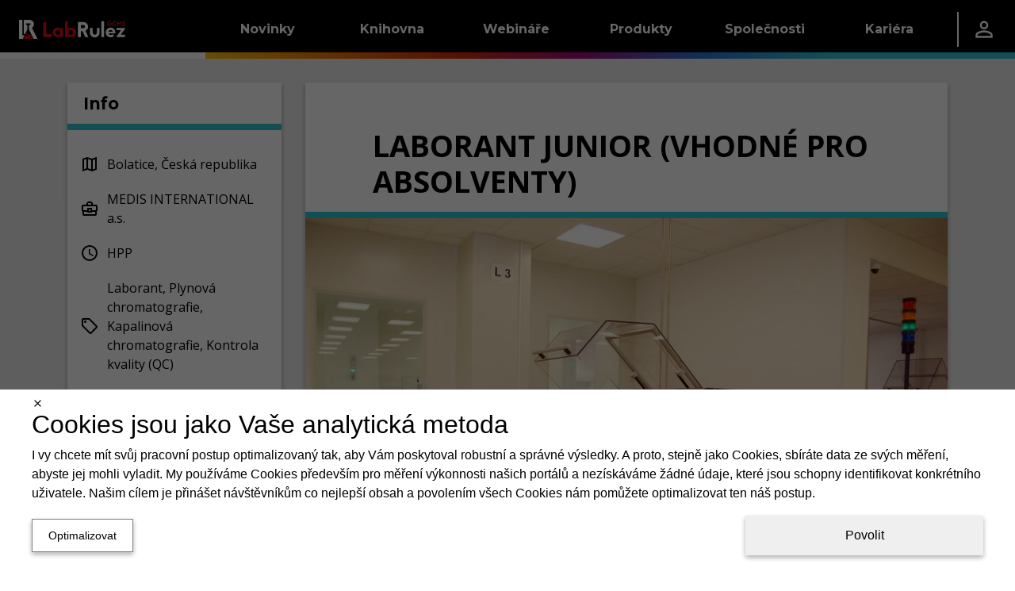

--- FILE ---
content_type: text/html; charset=utf-8
request_url: https://gcms.cz/job/814
body_size: 24333
content:
<!DOCTYPE html><html lang="cs"><head><meta charSet="utf-8" data-next-head=""/><meta name="viewport" content="width=device-width" data-next-head=""/><link rel="manifest" href="/static/manifests/manifest_gcms_cs-CZ.json" data-next-head=""/><link rel="icon" type="image/png" sizes="16x16" href="/static/LR_GCMS_favicon_16px.png" data-next-head=""/><link rel="icon" type="image/png" sizes="32x32" href="/static/LR_GCMS_favicon_32px.png" data-next-head=""/><link rel="icon" type="image/png" sizes="42x42" href="/static/LR_GCMS_favicon_48px.png" data-next-head=""/><meta name="twitter:card" content="summary_large_image" data-next-head=""/><meta name="twitter:site" content="@GcmsLab" data-next-head=""/><meta property="fb:app_id" content="520204079124508" data-next-head=""/><link rel="alternate" hrefLang="en-GB" href="https://gcms.labrulez.com/job/814" data-next-head=""/><link rel="alternate" hrefLang="cs-CZ" href="https://gcms.cz/job/814" data-next-head=""/><link rel="canonical" href="https://gcms.cz/job/814" data-next-head=""/><meta name="robots" content="follow,index,max-snippet:-1,max-image-preview:large,max-video-preview:-1" data-next-head=""/><title data-next-head="">Laborant junior (HPLC, GC) | LabRulez GCMS</title><meta name="description" content="Příjem a příprava testovacích vzorků v laboratořích. Provádění laboratorních testů na specializovaných přístrojích (HPLC, GC)." data-next-head=""/><meta property="og:title" content="Laborant junior (HPLC, GC)" data-next-head=""/><meta property="og:description" content="Příjem a příprava testovacích vzorků v laboratořích. Provádění laboratorních testů na specializovaných přístrojích (HPLC, GC)." data-next-head=""/><meta property="og:url" content="https://gcms.cz/job/814" data-next-head=""/><meta property="og:type" content="article" data-next-head=""/><meta property="og:image" content="https://gcms.cz/labrulez-bucket-strapi-h3hsga3/Medis_International_5e356fd053/Medis-International_s.jpeg" data-next-head=""/><meta property="og:image:alt" content=" MEDIS INTERNATIONAL" data-next-head=""/><meta property="og:site_name" content="LabRulez GCMS" data-next-head=""/><link rel="preconnect" href="https://www.gstatic.com" crossorigin="anonymous"/><link rel="dns-prefetch" href="https://www.gstatic.com"/><link rel="preconnect" href="https://fonts.gstatic.com" crossorigin="anonymous"/><link rel="preconnect" href="https://storage.googleapis.com" crossorigin="anonymous"/><link rel="dns-prefetch" href="https://storage.googleapis.com"/><meta name="theme-color" content="#000000"/><meta name="msapplication-navbutton-color" content="#000000"/><meta name="apple-mobile-web-app-status-bar-style" content="#000000"/><link rel="preload" href="/_next/static/css/2bb6709c627f0dc5.css" as="style"/><link rel="preload" href="/_next/static/css/f2de57e8a6e3404f.css" as="style"/><style data-next-head="">html,body {margin: 0;}.grecaptcha-badge {visibility: hidden;}</style><script type="application/ld+json" data-next-head="">{"@context":"https://schema.org","@type":"Organization","name":"Labrulez","sameAs":["https://www.facebook.com/LabRulezGCMS","https://x.com/GcmsLab","https://www.linkedin.com/company/28516149"],"url":"https://gcms.cz"}</script><link rel="stylesheet" href="/_next/static/css/2bb6709c627f0dc5.css" data-n-g=""/><link rel="stylesheet" href="/_next/static/css/f2de57e8a6e3404f.css"/><noscript data-n-css=""></noscript><script defer="" noModule="" src="/_next/static/chunks/polyfills-42372ed130431b0a.js"></script><script src="/_next/static/chunks/webpack-9eabb5e75a8ce3f1.js" defer=""></script><script src="/_next/static/chunks/framework-a7b7024b4d9fd0ca.js" defer=""></script><script src="/_next/static/chunks/main-9aecd19503e3cf9e.js" defer=""></script><script src="/_next/static/chunks/pages/_app-d77fa9984af2e35b.js" defer=""></script><script src="/_next/static/chunks/29107295-a5c0cca9b8761d61.js" defer=""></script><script src="/_next/static/chunks/3540-b9922fa3ef4b5659.js" defer=""></script><script src="/_next/static/chunks/1238-835a053bb99a3cb6.js" defer=""></script><script src="/_next/static/chunks/1433-7f1ac077cc424605.js" defer=""></script><script src="/_next/static/chunks/1781-f9092b09cf6b5db7.js" defer=""></script><script src="/_next/static/chunks/9319-3bd46c0e660a3af7.js" defer=""></script><script src="/_next/static/chunks/6755-57e8b18b94363594.js" defer=""></script><script src="/_next/static/chunks/7575-43a6aa57a4162817.js" defer=""></script><script src="/_next/static/chunks/2315-98d2e26bc7b99591.js" defer=""></script><script src="/_next/static/chunks/6459-14550d5d739905f1.js" defer=""></script><script src="/_next/static/chunks/2814-5c9e165c03f64d45.js" defer=""></script><script src="/_next/static/chunks/1379-5c84206226a56428.js" defer=""></script><script src="/_next/static/chunks/pages/job/%5Bid%5D-5ee67bc0d222c702.js" defer=""></script><script src="/_next/static/i8-ERcm4Krnp79WWt2G3e/_buildManifest.js" defer=""></script><script src="/_next/static/i8-ERcm4Krnp79WWt2G3e/_ssgManifest.js" defer=""></script><style data-styled="" data-styled-version="6.1.11">.dlLySt{width:100%;margin-left:auto;margin-right:auto;}/*!sc*/
@media (min-width:576px){.dlLySt{padding:0 15px;}}/*!sc*/
@media (min-width:768px){.dlLySt{max-width:720px;padding:15px;}}/*!sc*/
@media (min-width:992px){.dlLySt{max-width:960px;}}/*!sc*/
@media (min-width:1200px){.dlLySt{max-width:1140px;padding-top:30px;}}/*!sc*/
@media (min-width:1768px){.dlLySt{max-width:1708px;}}/*!sc*/
data-styled.g1[id="sc-1dfae689-0"]{content:"dlLySt,"}/*!sc*/
.cQKEWt{display:none;}/*!sc*/
@media (min-width:768px) and (max-width:150vw){.cQKEWt{display:contents;}}/*!sc*/
.FWmRN{display:none;}/*!sc*/
@media (min-width:0) and (max-width:calc(768px - 0.02px)){.FWmRN{display:contents;}}/*!sc*/
.fpyzMH{display:none;}/*!sc*/
@media (min-width:1200px) and (max-width:150vw){.fpyzMH{display:contents;}}/*!sc*/
data-styled.g14[id="sc-1dfae689-13"]{content:"cQKEWt,FWmRN,fpyzMH,"}/*!sc*/
.btBOjS{display:flex;flex-direction:column;flex:1;}/*!sc*/
data-styled.g19[id="sc-a423319-0"]{content:"btBOjS,"}/*!sc*/
.ivxepe{text-decoration:none;font-family:'Montserrat','Montserrat Fallback';font-size:18px;font-weight:400;text-decoration:none;color:white;}/*!sc*/
.ivxepe:hover{color:white;text-decoration:none;}/*!sc*/
data-styled.g20[id="sc-a423319-1"]{content:"ivxepe,"}/*!sc*/
.eqrttq{display:grid;grid-template-columns:auto auto;row-gap:0.5rem;column-gap:0.5em;padding-left:10px;}/*!sc*/
@media (max-width:calc(576px - 0.02px)){.eqrttq{grid-template-columns:auto;justify-content:flex-start;}}/*!sc*/
data-styled.g21[id="sc-a423319-2"]{content:"eqrttq,"}/*!sc*/
.bCXQn{text-decoration:none;font-family:'Montserrat','Montserrat Fallback';font-size:15px;font-weight:300;font-style:italic;margin-top:20px;}/*!sc*/
data-styled.g22[id="sc-a423319-3"]{content:"bCXQn,"}/*!sc*/
.GRqUK{display:flex;flex-direction:column;flex:1;}/*!sc*/
data-styled.g25[id="sc-4077679a-0"]{content:"GRqUK,"}/*!sc*/
.gRlwKv{padding:12px;}/*!sc*/
data-styled.g26[id="sc-4077679a-1"]{content:"gRlwKv,"}/*!sc*/
.ciJjKC{display:flex;flex-direction:column;align-items:center;margin-top:-5px;}/*!sc*/
data-styled.g27[id="sc-4077679a-2"]{content:"ciJjKC,"}/*!sc*/
.linILa{display:flex;flex-direction:column;flex:1;}/*!sc*/
data-styled.g28[id="sc-9a50e8e-0"]{content:"linILa,"}/*!sc*/
.hnRpXZ{padding:0 0.5rem;}/*!sc*/
data-styled.g29[id="sc-9a50e8e-1"]{content:"hnRpXZ,"}/*!sc*/
.kzJbaE{flex:1;display:flex;justify-content:center;}/*!sc*/
data-styled.g30[id="sc-9a50e8e-2"]{content:"kzJbaE,"}/*!sc*/
.ldTgSP{display:flex;height:100%;align-items:center;justify-content:center;flex:1;width:auto;color:white;}/*!sc*/
data-styled.g31[id="sc-208833af-0"]{content:"ldTgSP,"}/*!sc*/
.fwXZzw{display:flex;flex-direction:row;justify-content:center;height:100%;min-width:60%;padding-top:3px;}/*!sc*/
data-styled.g32[id="sc-208833af-1"]{content:"fwXZzw,"}/*!sc*/
.cgeSNs{display:flex;margin-left:30px;margin-right:30px;margin-top:-15px;padding-bottom:20px;flex:0.4;}/*!sc*/
.dtvoxz{display:flex;margin-left:30px;margin-right:30px;margin-top:-15px;padding-bottom:20px;flex:1;}/*!sc*/
data-styled.g33[id="sc-208833af-2"]{content:"cgeSNs,dtvoxz,"}/*!sc*/
.eRVvUV{text-decoration:none;font-family:'Montserrat','Montserrat Fallback';font-size:1.5rem;font-weight:700;color:white;display:block;border-bottom:3px solid white;margin-top:2rem;margin-bottom:20px;}/*!sc*/
data-styled.g34[id="sc-208833af-3"]{content:"eRVvUV,"}/*!sc*/
.ehfRVR{box-shadow:0 -3px 6px 0 RGBA(0, 0, 0, 0.16),0 -3px 6px 0 RGBA(0, 0, 0, 0.16);display:flex;overflow-x:hidden;border-top:8px solid black;border-image:linear-gradient( to right,#FFC107,#F27405,#D92B04,#A10B79,#2975D9,#2FC3D4 ) 1;background:black;overflow:hidden;align-items:center;justify-content:center;height:270px;padding:0px;}/*!sc*/
data-styled.g35[id="sc-b9e116e4-0"]{content:"ehfRVR,"}/*!sc*/
.dULKxS{border:none;padding:0;margin:0;text-decoration:none;background:transparent;color:inherit;cursor:pointer;font-size:1rem;font-family:inherit;appearance:none;overflow:visible;text-transform:none;padding:0 1rem;height:100%;display:flex;align-items:center;}/*!sc*/
data-styled.g55[id="sc-a8e7e2b8-0"]{content:"dULKxS,"}/*!sc*/
.bykTRP{height:100%;padding:0 1.5rem;display:flex;align-items:center;}/*!sc*/
data-styled.g57[id="sc-9c45b4dd-0"]{content:"bykTRP,"}/*!sc*/
.iaBNGH{height:100%;display:flex;flex-direction:column;justify-content:center;}/*!sc*/
data-styled.g58[id="sc-837a6305-0"]{content:"iaBNGH,"}/*!sc*/
.dZyVgb{width:0.1rem;height:60%;background-color:white;}/*!sc*/
data-styled.g59[id="sc-837a6305-1"]{content:"dZyVgb,"}/*!sc*/
.cDGJWe{display:flex;justify-content:space-between;gap:1rem;}/*!sc*/
data-styled.g60[id="sc-25e33e81-0"]{content:"cDGJWe,"}/*!sc*/
.cmvZer{color:white;text-decoration:none;}/*!sc*/
.cmvZer:hover{color:white;text-decoration:none;}/*!sc*/
data-styled.g61[id="sc-25e33e81-1"]{content:"cmvZer,"}/*!sc*/
.hSzfdf{display:flex;flex-direction:column;gap:0.5rem;}/*!sc*/
data-styled.g62[id="sc-108d9764-0"]{content:"hSzfdf,"}/*!sc*/
.bivDrs{width:100%;height:1.5rem;background-color:transparent;}/*!sc*/
.hFzvmn{width:100%;height:1rem;background-color:transparent;}/*!sc*/
.ikgFxz{width:0.25rem;height:100%;background-color:#FFC107;}/*!sc*/
.dJnCzE{width:0.25rem;height:100%;background-color:#F27405;}/*!sc*/
.cwfswr{width:0.25rem;height:100%;background-color:#D92B04;}/*!sc*/
.fXKqLO{width:0.25rem;height:100%;background-color:#A10B79;}/*!sc*/
.ewUbDa{width:0.25rem;height:100%;background-color:#2975D9;}/*!sc*/
.gFKswC{width:0.25rem;height:100%;background-color:#2FC3D4;}/*!sc*/
.iAaJxd{width:100%;height:1em;background-color:transparent;}/*!sc*/
.evMzYw{width:100%;height:2rem;background-color:transparent;}/*!sc*/
.ycoYu{width:100%;height:2em;background-color:transparent;}/*!sc*/
data-styled.g63[id="sc-95944523-0"]{content:"bivDrs,hFzvmn,ikgFxz,dJnCzE,cwfswr,fXKqLO,ewUbDa,gFKswC,iAaJxd,evMzYw,ycoYu,"}/*!sc*/
.dETohi{width:9.8rem;display:flex;}/*!sc*/
data-styled.g64[id="sc-45a7184b-0"]{content:"dETohi,"}/*!sc*/
.ewSgqk{list-style:none;padding-left:0;display:flex;flex-direction:column;}/*!sc*/
data-styled.g65[id="sc-45a7184b-1"]{content:"ewSgqk,"}/*!sc*/
.hkawrD{padding:0.25rem 1rem;display:inline-block;color:hsl(0deg, 0%, 100%);text-decoration:none;text-decoration:none;font-family:'Montserrat','Montserrat Fallback';font-size:0.9rem;font-weight:400;cursor:pointer;}/*!sc*/
.hkawrD:hover{color:hsl(0deg, 0%, 100%);text-decoration:none;}/*!sc*/
.lpgrXj{padding:0.25rem 1rem;display:inline-block;color:hsl(0, 0%, 75%);text-decoration:none;text-decoration:none;font-family:'Montserrat','Montserrat Fallback';font-size:0.9rem;font-weight:300;cursor:not-allowed;}/*!sc*/
.lpgrXj:hover{color:hsl(0, 0%, 75%);text-decoration:none;}/*!sc*/
.dpAnCY{padding:0.25rem 1rem;display:inline-block;color:hsl(0deg, 0%, 100%);text-decoration:none;text-decoration:none;font-family:'Montserrat','Montserrat Fallback';font-size:0.9rem;font-weight:700;cursor:pointer;}/*!sc*/
.dpAnCY:hover{color:hsl(0deg, 0%, 100%);text-decoration:none;}/*!sc*/
data-styled.g66[id="sc-45a7184b-2"]{content:"hkawrD,lpgrXj,dpAnCY,"}/*!sc*/
.eXdqcz{display:flex;justify-content:space-around;}/*!sc*/
data-styled.g68[id="sc-c7b800bb-0"]{content:"eXdqcz,"}/*!sc*/
.ikSSCQ{display:flex;justify-content:space-between;padding:1rem 1.5rem;padding-right:0;}/*!sc*/
data-styled.g69[id="sc-72ba8d11-0"]{content:"ikSSCQ,"}/*!sc*/
.A-DAFP{display:flex;flex-direction:column;justify-content:space-between;}/*!sc*/
data-styled.g70[id="sc-72ba8d11-1"]{content:"A-DAFP,"}/*!sc*/
.hUqfOg{display:flex;}/*!sc*/
data-styled.g71[id="sc-72ba8d11-2"]{content:"hUqfOg,"}/*!sc*/
.cQcpjd{width:5rem;height:100%;display:flex;align-items:flex-end;justify-content:center;}/*!sc*/
data-styled.g72[id="sc-72ba8d11-3"]{content:"cQcpjd,"}/*!sc*/
.jXHMnw{color:white;text-decoration:none;width:9.8rem;height:100%;padding:0 1rem;display:flex;flex-direction:row;align-items:center;justify-content:center;text-decoration:none;font-family:'Montserrat','Montserrat Fallback';font-size:1rem;font-weight:700;background:linear-gradient(to bottom,hsl(0deg, 0%, 0%) 50%,transparent 50%),linear-gradient(to bottom,#FFC107 45%,#b98b00 50%,transparent 50%),linear-gradient(to right,#FFC107,#F27405);background-size:100% 200%;background-position-y:-0.5rem,-0.5rem,0;transition:background-position-y 0.5s;}/*!sc*/
.jXHMnw:hover{color:white;text-decoration:none;}/*!sc*/
.jXHMnw:hover{background-position-y:100%,-0.5rem,0;}/*!sc*/
.kiYxaG{color:white;text-decoration:none;width:9.8rem;height:100%;padding:0 1rem;display:flex;flex-direction:row;align-items:center;justify-content:center;text-decoration:none;font-family:'Montserrat','Montserrat Fallback';font-size:1rem;font-weight:700;background:linear-gradient(to bottom,hsl(0deg, 0%, 0%) 50%,transparent 50%),linear-gradient(to bottom,#F27405 45%,#a75003 50%,transparent 50%),linear-gradient(to right,#F27405,#D92B04);background-size:100% 200%;background-position-y:-0.5rem,-0.5rem,0;transition:background-position-y 0.5s;}/*!sc*/
.kiYxaG:hover{color:white;text-decoration:none;}/*!sc*/
.kiYxaG:hover{background-position-y:100%,-0.5rem,0;}/*!sc*/
.coyglT{color:white;text-decoration:none;width:9.8rem;height:100%;padding:0 1rem;display:flex;flex-direction:row;align-items:center;justify-content:center;text-decoration:none;font-family:'Montserrat','Montserrat Fallback';font-size:1rem;font-weight:700;background:linear-gradient(to bottom,hsl(0deg, 0%, 0%) 50%,transparent 50%),linear-gradient(to bottom,#D92B04 45%,#8e1c03 50%,transparent 50%),linear-gradient(to right,#D92B04,#A10B79);background-size:100% 200%;background-position-y:-0.5rem,-0.5rem,0;transition:background-position-y 0.5s;}/*!sc*/
.coyglT:hover{color:white;text-decoration:none;}/*!sc*/
.coyglT:hover{background-position-y:100%,-0.5rem,0;}/*!sc*/
.iYBqTm{color:white;text-decoration:none;width:9.8rem;height:100%;padding:0 1rem;display:flex;flex-direction:row;align-items:center;justify-content:center;text-decoration:none;font-family:'Montserrat','Montserrat Fallback';font-size:1rem;font-weight:700;background:linear-gradient(to bottom,hsl(0deg, 0%, 0%) 50%,transparent 50%),linear-gradient(to bottom,#A10B79 45%,#590643 50%,transparent 50%),linear-gradient(to right,#A10B79,#2975D9);background-size:100% 200%;background-position-y:-0.5rem,-0.5rem,0;transition:background-position-y 0.5s;}/*!sc*/
.iYBqTm:hover{color:white;text-decoration:none;}/*!sc*/
.iYBqTm:hover{background-position-y:100%,-0.5rem,0;}/*!sc*/
.ibJrIz{color:white;text-decoration:none;width:9.8rem;height:100%;padding:0 1rem;display:flex;flex-direction:row;align-items:center;justify-content:center;text-decoration:none;font-family:'Montserrat','Montserrat Fallback';font-size:1rem;font-weight:700;background:linear-gradient(to bottom,hsl(0deg, 0%, 0%) 50%,transparent 50%),linear-gradient(to bottom,#2975D9 45%,#1b529a 50%,transparent 50%),linear-gradient(to right,#2975D9,#2FC3D4);background-size:100% 200%;background-position-y:-0.5rem,-0.5rem,0;transition:background-position-y 0.5s;}/*!sc*/
.ibJrIz:hover{color:white;text-decoration:none;}/*!sc*/
.ibJrIz:hover{background-position-y:100%,-0.5rem,0;}/*!sc*/
.gVDluE{color:white;text-decoration:none;width:9.8rem;height:100%;padding:0 1rem;display:flex;flex-direction:row;align-items:center;justify-content:center;text-decoration:none;font-family:'Montserrat','Montserrat Fallback';font-size:1rem;font-weight:700;background:linear-gradient(to bottom,hsl(0deg, 0%, 0%) 50%,transparent 50%),linear-gradient(to bottom,#2FC3D4 45%,#1f8b97 50%,transparent 50%),linear-gradient(to right,#2FC3D4,#2FC3D4);background-size:100% 200%;background-position-y:-0.5rem,-0.5rem,0;transition:background-position-y 0.5s;}/*!sc*/
.gVDluE:hover{color:white;text-decoration:none;}/*!sc*/
.gVDluE:hover{background-position-y:100%,-0.5rem,0;}/*!sc*/
data-styled.g73[id="sc-c7b84435-0"]{content:"jXHMnw,kiYxaG,coyglT,iYBqTm,ibJrIz,gVDluE,"}/*!sc*/
.ePiGVa{height:100%;display:flex;flex-direction:row;align-items:center;background:linear-gradient(to bottom,transparent 50%,white 50%);background-size:100% 200%;background-position-y:-0.5rem;}/*!sc*/
.hSicOC{height:100%;display:flex;flex-direction:row;align-items:center;background:linear-gradient(to bottom,transparent 50%,#2FC3D4 50%);background-size:100% 200%;background-position-y:-0.5rem;}/*!sc*/
data-styled.g74[id="sc-5a7f1f44-0"]{content:"ePiGVa,hSicOC,"}/*!sc*/
.jZlnKG{position:absolute;z-index:-1;width:100%;background-color:hsl(0deg, 0%, 0%);overflow:hidden;transform:translateY(-200%);transition:0.25s transform;transition-delay:0.25s;}/*!sc*/
data-styled.g75[id="sc-17b98402-0"]{content:"jZlnKG,"}/*!sc*/
.huJRDP{height:100%;}/*!sc*/
.huJRDP:hover .sc-17b98402-0{transform:translateY(0%);}/*!sc*/
data-styled.g76[id="sc-17b98402-1"]{content:"huJRDP,"}/*!sc*/
.ljpvWY{height:100%;display:flex;flex-direction:row;justify-content:space-between;background-color:hsl(0deg, 0%, 0%);color:white;}/*!sc*/
data-styled.g77[id="sc-17b98402-2"]{content:"ljpvWY,"}/*!sc*/
.dFvsxc{display:flex;flex-direction:row;justify-content:space-between;align-items:center;}/*!sc*/
data-styled.g78[id="sc-17b98402-3"]{content:"dFvsxc,"}/*!sc*/
.fLvLxw{flex-grow:1;}/*!sc*/
data-styled.g79[id="sc-17b98402-4"]{content:"fLvLxw,"}/*!sc*/
.kGTENQ{width:5rem;height:100%;display:flex;align-items:center;justify-content:center;}/*!sc*/
data-styled.g80[id="sc-17b98402-5"]{content:"kGTENQ,"}/*!sc*/
.iBaBd{height:100%;display:flex;flex-direction:row;align-items:center;background:linear-gradient(to bottom,hsl(0deg, 0%, 0%) 50%,transparent 50%),linear-gradient(to right,#FFC107, #F27405, #D92B04, #A10B79, #2975D9, #2FC3D4);background-size:100% 200%;background-position-y:-0.5rem,0;}/*!sc*/
data-styled.g81[id="sc-8b5bc3c5-0"]{content:"iBaBd,"}/*!sc*/
.Clzl{display:flex;flex-direction:column;}/*!sc*/
data-styled.g82[id="sc-e835c661-0"]{content:"Clzl,"}/*!sc*/
.jumSpd{list-style:none;padding-left:0;}/*!sc*/
data-styled.g83[id="sc-e835c661-1"]{content:"jumSpd,"}/*!sc*/
.eEWjOE{padding:0.1rem 0.8rem;border-left:4px solid #FFC107;}/*!sc*/
.jemAvL{padding:0.1rem 0.8rem;border-left:4px solid #F27405;}/*!sc*/
.WWXnE{padding:0.1rem 0.8rem;border-left:4px solid #D92B04;}/*!sc*/
.deoNGN{padding:0.1rem 0.8rem;border-left:4px solid #A10B79;}/*!sc*/
.jodBHR{padding:0.1rem 0.8rem;border-left:4px solid #2975D9;}/*!sc*/
.IrbUN{padding:0.1rem 0.8rem;border-left:4px solid #2FC3D4;}/*!sc*/
data-styled.g84[id="sc-e835c661-2"]{content:"eEWjOE,jemAvL,WWXnE,deoNGN,jodBHR,IrbUN,"}/*!sc*/
.enwAmT{color:white;text-decoration:none;text-decoration:none;font-family:'Montserrat','Montserrat Fallback';font-size:1rem;font-weight:700;}/*!sc*/
.enwAmT:hover{color:white;text-decoration:none;}/*!sc*/
data-styled.g85[id="sc-e835c661-3"]{content:"enwAmT,"}/*!sc*/
.kuOsXi{list-style:none;padding-left:0;padding-left:1.5rem;}/*!sc*/
data-styled.g86[id="sc-e835c661-4"]{content:"kuOsXi,"}/*!sc*/
.fSBobl{padding:0.5rem 0;}/*!sc*/
data-styled.g87[id="sc-e835c661-5"]{content:"fSBobl,"}/*!sc*/
.cNZxjq{color:hsl(0deg, 0%, 100%);text-decoration:none;text-decoration:none;font-family:'Montserrat','Montserrat Fallback';font-size:0.9rem;font-weight:400;cursor:pointer;}/*!sc*/
.cNZxjq:hover{color:hsl(0deg, 0%, 100%);text-decoration:none;}/*!sc*/
.cDcxIq{color:hsl(0, 0%, 75%);text-decoration:none;text-decoration:none;font-family:'Montserrat','Montserrat Fallback';font-size:0.9rem;font-weight:300;cursor:not-allowed;}/*!sc*/
.cDcxIq:hover{color:hsl(0, 0%, 75%);text-decoration:none;}/*!sc*/
.iqVBVB{color:hsl(0deg, 0%, 100%);text-decoration:none;text-decoration:none;font-family:'Montserrat','Montserrat Fallback';font-size:0.9rem;font-weight:700;cursor:pointer;}/*!sc*/
.iqVBVB:hover{color:hsl(0deg, 0%, 100%);text-decoration:none;}/*!sc*/
data-styled.g88[id="sc-e835c661-6"]{content:"cNZxjq,cDcxIq,iqVBVB,"}/*!sc*/
.heMxre{display:flex;flex-direction:column;}/*!sc*/
data-styled.g89[id="sc-b76597d2-0"]{content:"heMxre,"}/*!sc*/
.ctDKGX{text-decoration:none;font-family:'Montserrat','Montserrat Fallback';font-size:18px;font-weight:400;text-decoration:none;color:white;}/*!sc*/
.ctDKGX:hover{color:white;text-decoration:none;}/*!sc*/
data-styled.g90[id="sc-b76597d2-1"]{content:"ctDKGX,"}/*!sc*/
.loxFEQ{text-decoration:none;font-family:'Montserrat','Montserrat Fallback';font-size:18px;font-weight:400;text-decoration:none;color:white;}/*!sc*/
.loxFEQ:hover{color:white;text-decoration:none;}/*!sc*/
data-styled.g91[id="sc-b76597d2-2"]{content:"loxFEQ,"}/*!sc*/
.NyBG{display:grid;grid-template-columns:auto auto;row-gap:0.5rem;column-gap:0.5em;padding-left:10px;}/*!sc*/
@media (max-width:calc(576px - 0.02px)){.NyBG{grid-template-columns:auto;justify-content:flex-start;}}/*!sc*/
data-styled.g92[id="sc-b76597d2-3"]{content:"NyBG,"}/*!sc*/
.iIMRhN{text-decoration:none;font-family:'Montserrat','Montserrat Fallback';font-size:15px;font-weight:300;font-style:italic;margin-top:20px;}/*!sc*/
data-styled.g93[id="sc-b76597d2-4"]{content:"iIMRhN,"}/*!sc*/
.ctPoqK{position:relative;top:calc(-100vh + 74px);transition:0.5s top;z-index:19;width:100%;height:calc(100vh - 74px);background:hsl(0deg, 0%, 0%);overflow-y:auto;}/*!sc*/
@media (max-width:768px){.ctPoqK{top:calc(-100vh + 64px);height:calc(100vh - 64px);}}/*!sc*/
data-styled.g97[id="sc-63b2da42-0"]{content:"ctPoqK,"}/*!sc*/
.enJZnV{display:flex;flex-direction:column;padding:1rem 3rem;}/*!sc*/
data-styled.g98[id="sc-63b2da42-1"]{content:"enJZnV,"}/*!sc*/
.fmtdKY{display:block;border-bottom:3px solid white;padding-bottom:0.25rem;text-decoration:none;font-family:'Montserrat','Montserrat Fallback';font-size:1.5rem;font-weight:700;color:white;}/*!sc*/
data-styled.g99[id="sc-63b2da42-2"]{content:"fmtdKY,"}/*!sc*/
.jxCAYN{display:flex;height:100%;align-items:center;}/*!sc*/
data-styled.g101[id="sc-1c31073c-0"]{content:"jxCAYN,"}/*!sc*/
.gyZNQD{display:flex;position:relative;flex-direction:column;align-items:center;justify-content:space-between;width:24px;height:20px;}/*!sc*/
data-styled.g102[id="sc-1c31073c-1"]{content:"gyZNQD,"}/*!sc*/
.ciZbKh{display:block;position:absolute;width:100%;height:15%;background-color:white;transition:transform 0.25s,top 0.25s,width 0.25s,height 0.25s;top:0px;}/*!sc*/
data-styled.g103[id="sc-1c31073c-2"]{content:"ciZbKh,"}/*!sc*/
.helWnW{display:block;position:absolute;width:100%;height:15%;background-color:white;transition:transform 0.25s,top 0.25s,width 0.25s,height 0.25s;position:absolute;top:50%;transform:translateY(-50%);}/*!sc*/
data-styled.g104[id="sc-1c31073c-3"]{content:"helWnW,"}/*!sc*/
.OcwrF{display:block;position:absolute;width:100%;height:15%;background-color:white;transition:transform 0.25s,top 0.25s,width 0.25s,height 0.25s;bottom:0px;}/*!sc*/
data-styled.g105[id="sc-1c31073c-4"]{content:"OcwrF,"}/*!sc*/
.fKJYwD{border:none;padding:0;margin:0;text-decoration:none;background:transparent;color:inherit;cursor:pointer;font-size:1rem;font-family:inherit;appearance:none;overflow:visible;text-transform:none;}/*!sc*/
data-styled.g106[id="sc-3957bfce-0"]{content:"fKJYwD,"}/*!sc*/
.jwkWdz{position:relative;height:100%;z-index:20;}/*!sc*/
data-styled.g107[id="sc-2adc9d6d-0"]{content:"jwkWdz,"}/*!sc*/
.iERZMD{width:100%;height:100%;display:flex;justify-content:space-between;}/*!sc*/
data-styled.g108[id="sc-2adc9d6d-1"]{content:"iERZMD,"}/*!sc*/
.hMKyEF{display:flex;}/*!sc*/
data-styled.g109[id="sc-2adc9d6d-2"]{content:"hMKyEF,"}/*!sc*/
.ckYMzc{width:100%;height:100%;}/*!sc*/
@media (min-width:1200px){.ckYMzc{display:none;}}/*!sc*/
data-styled.g110[id="sc-d008b2ef-0"]{content:"ckYMzc,"}/*!sc*/
.izTkGC{width:100%;height:100%;}/*!sc*/
@media (max-width:calc(1200px - 0.02px)){.izTkGC{display:none;}}/*!sc*/
data-styled.g111[id="sc-d008b2ef-1"]{content:"izTkGC,"}/*!sc*/
.NnVBm{position:relative;display:flex;justify-content:space-between;background:hsl(0deg, 0%, 100%);width:100%;height:64px;align-items:center;padding-top:16px;padding-bottom:20px;padding-left:25px;padding-right:25px;padding-bottom:8px;}/*!sc*/
@media (max-width:calc(576px - 0.02px)){.NnVBm{padding-left:15px;padding-right:15px;}}/*!sc*/
.NnVBm:after{content:'';background:linear-gradient(to right, #FFC107 0%, #F27405 22%, #D92B04 42%, #A10B79 66%, #2975D9 88%,#2FC3D4 100%);width:100%;height:8px;position:absolute;bottom:-8px;left:0;}/*!sc*/
data-styled.g116[id="sc-ac88c264-0"]{content:"NnVBm,"}/*!sc*/
.eBRsVy{text-decoration:none;font-family:'Montserrat','Montserrat Fallback';font-size:21px;font-weight:700;line-height:normal;margin-bottom:0px;padding-top:0px;}/*!sc*/
@media (max-width:calc(576px - 0.02px)){.eBRsVy{font-size:16px;}}/*!sc*/
data-styled.g117[id="sc-ac88c264-1"]{content:"eBRsVy,"}/*!sc*/
.jSHJzr{position:absolute;top:calc(-74px - 10px);height:calc(74px + 10px);display:block;}/*!sc*/
data-styled.g120[id="sc-ac88c264-4"]{content:"jSHJzr,"}/*!sc*/
.CyEOP{position:sticky;top:0;z-index:20;width:100%;background-color:hsl(0deg, 0%, 0%);height:74px;}/*!sc*/
@media (max-width:calc(768px - 0.02px)){.CyEOP{height:64px;}}/*!sc*/
data-styled.g127[id="sc-49a73812-0"]{content:"CyEOP,"}/*!sc*/
.flmDlc{display:flex;min-height:100vh;background-color:#ECECEC;}/*!sc*/
data-styled.g128[id="sc-4bd8bffd-0"]{content:"flmDlc,"}/*!sc*/
.ialAva{height:8px;background-color:#2FC3D4;}/*!sc*/
data-styled.g153[id="sc-8f03cce8-0"]{content:"ialAva,"}/*!sc*/
.envnHu{position:absolute;height:488px;width:100%;bottom:0;background-color:rgba(0,0,0,0.5);color:white;font-size:50px;display:none;text-transform:uppercase;justify-content:center;align-items:center;font-family:'Montserrat','Montserrat Fallback';font-weight:bold;}/*!sc*/
data-styled.g154[id="sc-8f03cce8-1"]{content:"envnHu,"}/*!sc*/
.cVQBeh{position:relative;height:auto;width:100%;display:block;overflow:hidden;background:rgba(0,0,0,0.6);}/*!sc*/
data-styled.g155[id="sc-8f03cce8-2"]{content:"cVQBeh,"}/*!sc*/
.gRELiQ{position:relative;height:auto;width:100%;filter:none;object-fit:cover;}/*!sc*/
data-styled.g156[id="sc-8f03cce8-3"]{content:"gRELiQ,"}/*!sc*/
.kHHDTd{box-shadow:0 3px 6px 0 RGBA(0, 0, 0, 0.16),0 3px 6px 0 RGBA(0, 0, 0, 0.16);position:relative;cursor:pointer;background:hsl(0deg, 0%, 100%);width:100%;display:flex;flex-direction:row;padding-top:8px;padding-bottom:14px;margin-top:8px;border-left:8px solid #F27405;box-shadow:none;text-decoration:none;border-left:0px;padding-bottom:16px;padding-top:16px;margin-top:0px;border-top:1px solid whitesmoke;color:black;}/*!sc*/
.kHHDTd:first-child{margin-top:8px;border-top:0px;}/*!sc*/
data-styled.g160[id="sc-bb9a776b-0"]{content:"kHHDTd,"}/*!sc*/
.hQRykr{padding-left:28px;padding-right:28px;width:100%;display:flex;flex-direction:column;align-items:flex-start;line-height:1.22em;overflow:hidden;display:flex;align-self:center;}/*!sc*/
data-styled.g161[id="sc-bb9a776b-1"]{content:"hQRykr,"}/*!sc*/
.jINurR{text-decoration:none;font-family:'Montserrat','Montserrat Fallback';font-size:16px;font-weight:700;padding-top:8px;margin-bottom:0px;padding-right:28px;max-height:3em;overflow:hidden;}/*!sc*/
data-styled.g162[id="sc-bb9a776b-2"]{content:"jINurR,"}/*!sc*/
.eFjqPP{margin-top:8px;padding-right:25px;display:flex;flex-direction:row;width:100%;}/*!sc*/
data-styled.g163[id="sc-bb9a776b-3"]{content:"eFjqPP,"}/*!sc*/
.fCPQZl{display:flex;flex-direction:row;align-items:center;margin-right:30px;}/*!sc*/
data-styled.g164[id="sc-bb9a776b-4"]{content:"fCPQZl,"}/*!sc*/
.hLdSgy{overflow-y:hidden;display:none;}/*!sc*/
data-styled.g165[id="sc-bb9a776b-5"]{content:"hLdSgy,"}/*!sc*/
.gxIOOM{text-decoration:none;font-family:'Montserrat','Montserrat Fallback';font-size:14px;font-weight:700;color:#F27405;margin-right:8px;}/*!sc*/
data-styled.g168[id="sc-bb9a776b-8"]{content:"gxIOOM,"}/*!sc*/
.gKVsjw{text-decoration:none;font-family:'Montserrat','Montserrat Fallback';font-size:12px;font-weight:700;display:flex;align-self:flex-start;padding-right:0.5em;min-width:120px;line-height:2em;color:#F27405;}/*!sc*/
data-styled.g169[id="sc-bb9a776b-9"]{content:"gKVsjw,"}/*!sc*/
.gdpJXC{text-decoration:none;font-family:'Montserrat','Montserrat Fallback';font-size:14px;font-weight:700;color:black;}/*!sc*/
data-styled.g170[id="sc-bb9a776b-10"]{content:"gdpJXC,"}/*!sc*/
.hztZmO{color:black;text-decoration:none;font-family:'Montserrat','Montserrat Fallback';font-weight:400;font-size:12px;line-height:2em;}/*!sc*/
data-styled.g171[id="sc-bb9a776b-11"]{content:"hztZmO,"}/*!sc*/
.xgHgK{position:absolute;left:0px;top:0px;bottom:0px;right:0px;}/*!sc*/
data-styled.g173[id="sc-bb9a776b-13"]{content:"xgHgK,"}/*!sc*/
.bUiBzF{box-shadow:0 3px 6px 0 RGBA(0, 0, 0, 0.16),0 3px 6px 0 RGBA(0, 0, 0, 0.16);}/*!sc*/
@media (max-width:calc(576px - 0.02px)){.bUiBzF{display:none;}}/*!sc*/
data-styled.g175[id="sc-52a955f5-0"]{content:"bUiBzF,"}/*!sc*/
.bRqHIs{box-shadow:0 3px 6px 0 RGBA(0, 0, 0, 0.16),0 3px 6px 0 RGBA(0, 0, 0, 0.16);background:white;}/*!sc*/
.bRqHIs >.title{height:60px;border-bottom:8px solid #2FC3D4;font-family:'Montserrat','Montserrat Fallback';font-weight:bold;font-size:21px;display:flex;flex-direction:row;align-items:center;justify-content:flex-start;padding-left:20px;}/*!sc*/
.bRqHIs >.img-container-relative{position:relative;}/*!sc*/
.bRqHIs >.img-container-relative >.img-container{position:absolute;top:-36px;right:20px;}/*!sc*/
.bRqHIs >.img-container-relative >.img-container .img{border:4px solid #2FC3D4;width:64px;height:64px;border-radius:32px;object-fit:cover;}/*!sc*/
.bRqHIs >.content{padding:16px;margin-top:15px;}/*!sc*/
data-styled.g177[id="sc-9b295587-0"]{content:"bRqHIs,"}/*!sc*/
.cJbdPV{max-width:100%;width:100%;aspect-ratio:4/1;}/*!sc*/
.cJbdPV .react-loading-skeleton{display:block;}/*!sc*/
.cJbdRQ{max-width:100%;width:100%;aspect-ratio:1/1;}/*!sc*/
.cJbdRQ .react-loading-skeleton{display:block;}/*!sc*/
.gmMMda{max-width:100%;width:100%;aspect-ratio:1/1;position:sticky;top:calc(74px + 1rem);}/*!sc*/
.gmMMda .react-loading-skeleton{display:block;}/*!sc*/
data-styled.g236[id="sc-65cf3c3f-4"]{content:"cJbdPV,cJbdRQ,gmMMda,"}/*!sc*/
.hUwobS{text-decoration:none;font-family:'Montserrat','Montserrat Fallback';font-weight:400;}/*!sc*/
.hUwobS h1,.hUwobS h2,.hUwobS h3,.hUwobS h4,.hUwobS h5,.hUwobS h6{padding-top:24px;padding-bottom:7px;}/*!sc*/
.hUwobS h1{font-size:2.5rem;}/*!sc*/
.hUwobS h2{font-size:2rem;}/*!sc*/
.hUwobS h3{font-size:1.75rem;}/*!sc*/
.hUwobS h4{font-size:1.5rem;}/*!sc*/
.hUwobS h5{font-size:1.25rem;}/*!sc*/
.hUwobS h6{font-size:1rem;}/*!sc*/
.hUwobS blockquote{position:relative;padding-top:0.5em;padding-bottom:0.5em;padding-left:1.5em;padding-right:1em;margin:0px;background-color:rgba(0,0,0,0.03);border-left:0.15rem solid gray;}/*!sc*/
.hUwobS .cke-user_style-important{font-size:1.2em;}/*!sc*/
@media (max-width:calc(576px - 0.02px)){.hUwobS h1{font-size:24px;padding-top:14px;padding-bottom:2px;}.hUwobS h2{font-size:22px;padding-top:14px;padding-bottom:2px;}.hUwobS h3{font-size:20px;padding-top:14px;padding-bottom:2px;}.hUwobS h4{font-size:18px;padding-top:14px;padding-bottom:2px;}.hUwobS h5{font-size:18px;padding-top:14px;padding-bottom:2px;}.hUwobS h6{font-size:14px;padding-top:14px;padding-bottom:2px;}}/*!sc*/
.dYNrzR{text-decoration:none;class-name:__className_0a7615;font-weight:400;}/*!sc*/
.dYNrzR font-family:style{font-family:'Roboto Slab','Roboto Slab Fallback';font-weight:400;font-style:normal;}/*!sc*/
.dYNrzR h1,.dYNrzR h2,.dYNrzR h3,.dYNrzR h4,.dYNrzR h5,.dYNrzR h6{padding-top:24px;padding-bottom:7px;}/*!sc*/
.dYNrzR h1{font-size:2.5rem;}/*!sc*/
.dYNrzR h2{font-size:2rem;}/*!sc*/
.dYNrzR h3{font-size:1.75rem;}/*!sc*/
.dYNrzR h4{font-size:1.5rem;}/*!sc*/
.dYNrzR h5{font-size:1.25rem;}/*!sc*/
.dYNrzR h6{font-size:1rem;}/*!sc*/
.dYNrzR blockquote{position:relative;padding-top:0.5em;padding-bottom:0.5em;padding-left:1.5em;padding-right:1em;margin:0px;background-color:rgba(0,0,0,0.03);border-left:0.15rem solid gray;}/*!sc*/
.dYNrzR .cke-user_style-important{font-size:1.2em;}/*!sc*/
@media (max-width:calc(576px - 0.02px)){.dYNrzR h1{font-size:24px;padding-top:14px;padding-bottom:2px;}.dYNrzR h2{font-size:22px;padding-top:14px;padding-bottom:2px;}.dYNrzR h3{font-size:20px;padding-top:14px;padding-bottom:2px;}.dYNrzR h4{font-size:18px;padding-top:14px;padding-bottom:2px;}.dYNrzR h5{font-size:18px;padding-top:14px;padding-bottom:2px;}.dYNrzR h6{font-size:14px;padding-top:14px;padding-bottom:2px;}}/*!sc*/
data-styled.g238[id="sc-9b7d2322-0"]{content:"hUwobS,dYNrzR,"}/*!sc*/
.bYakfd{width:100%;position:relative;min-width:0px;display:flex;flex-direction:column;}/*!sc*/
data-styled.g242[id="sc-4d4c5477-0"]{content:"bYakfd,"}/*!sc*/
.dYpjEq{box-shadow:0 3px 6px 0 RGBA(0, 0, 0, 0.16),0 3px 6px 0 RGBA(0, 0, 0, 0.16);background:hsl(0deg, 0%, 100%);}/*!sc*/
data-styled.g243[id="sc-4d4c5477-1"]{content:"dYpjEq,"}/*!sc*/
.flqjar{font-size:1rem;margin-top:0.75rem;margin-bottom:1.5rem;}/*!sc*/
data-styled.g248[id="sc-4d4c5477-6"]{content:"flqjar,"}/*!sc*/
.bLqbDr{text-decoration:none;font-family:'Open Sans','Open Sans Fallback';font-weight:400;font-weight:bold;margin-top:1.5em;font-weight:bold;margin-bottom:0;padding-left:25px;padding-right:25px;font-size:27px;}/*!sc*/
@media (min-width:576px){.bLqbDr{padding-left:60px;padding-right:60px;}}/*!sc*/
@media (min-width:768px){.bLqbDr{font-size:38px;}}/*!sc*/
@media (min-width:992px){.bLqbDr{padding-left:85px;padding-right:85px;}}/*!sc*/
@media (min-width:1768px){.bLqbDr{padding-left:100px;padding-right:100px;}}/*!sc*/
data-styled.g256[id="sc-4d4c5477-14"]{content:"bLqbDr,"}/*!sc*/
.iTHSHr{text-decoration:none;class-name:__className_0a7615;font-weight:400;width:100%;padding-left:25px;padding-right:25px;font-size:16px;}/*!sc*/
.iTHSHr font-family:style{font-family:'Roboto Slab','Roboto Slab Fallback';font-weight:400;font-style:normal;}/*!sc*/
@media (min-width:576px){.iTHSHr{padding-left:60px;padding-right:60px;}}/*!sc*/
@media (min-width:768px){.iTHSHr{font-size:20px;}}/*!sc*/
@media (min-width:992px){.iTHSHr{padding-left:85px;padding-right:85px;}}/*!sc*/
@media (min-width:1768px){.iTHSHr{padding-left:100px;padding-right:100px;}}/*!sc*/
data-styled.g257[id="sc-4d4c5477-15"]{content:"iTHSHr,"}/*!sc*/
.dSzblo{display:grid;grid-row-gap:20px;}/*!sc*/
.dSzblo >.item{display:flex;flex-direction:row;justify-content:flex-start;align-items:center;overflow:hidden;}/*!sc*/
.dSzblo >.item >.item-text{text-decoration:none;font-family:'Open Sans','Open Sans Fallback';font-weight:400;color:hsl(0deg, 0%, 0%);margin-left:10px;overflow:hidden;text-overflow:ellipsis;}/*!sc*/
data-styled.g489[id="sc-8d3c4aeb-0"]{content:"dSzblo,"}/*!sc*/
.ikvNWq{display:grid;grid-column-gap:30px;}/*!sc*/
@media (min-width:1768px){.ikvNWq{grid-template-columns:18.18fr 54.54fr 27.28fr;}}/*!sc*/
@media (min-width:1200px) and (max-width:calc(1768px - 0.02px)){.ikvNWq{grid-template-columns:25fr 75fr;}}/*!sc*/
@media (min-width:0px) and (max-width:calc(1200px - 0.02px)){.ikvNWq{grid-template-columns:100fr;grid-row-gap:10px;}}/*!sc*/
.ikvNWq >.side-container >.side{display:grid;grid-row-gap:20px;}/*!sc*/
@media (min-width:0px) and (max-width:calc(1200px - 0.02px)){.ikvNWq >.side-container >.side{grid-row-gap:10px;}}/*!sc*/
.ikvNWq >.side-container >.side >.left-banner{display:block;}/*!sc*/
@media (max-width:calc(1200px - 0.02px)){.ikvNWq >.side-container >.side >.left-banner{display:none;}}/*!sc*/
.ikvNWq >.right-panel{display:block;}/*!sc*/
@media (max-width:calc(1768px - 0.02px)){.ikvNWq >.right-panel{display:none;}}/*!sc*/
.ikvNWq >.content{box-shadow:0 3px 6px 0 RGBA(0, 0, 0, 0.16),0 3px 6px 0 RGBA(0, 0, 0, 0.16);width:100%;background-color:white;}/*!sc*/
data-styled.g494[id="sc-886ffaf2-0"]{content:"ikvNWq,"}/*!sc*/
.coSxjn{text-transform:uppercase;font-weight:bold;}/*!sc*/
data-styled.g495[id="sc-886ffaf2-1"]{content:"coSxjn,"}/*!sc*/
</style></head><body><link rel="preload" as="image" href="/static/logo.svg"/><link rel="preload" as="image" href="/static/outline-person_outline-24px.svg"/><link rel="preload" as="image" href="/static/map-24px.svg"/><link rel="preload" as="image" href="/static/business_center-24px.svg"/><link rel="preload" as="image" href="/static/schedule-24px.svg"/><link rel="preload" as="image" href="/static/outline-local_offer-24px.svg"/><link rel="preload" as="image" href="/static/globe-24px.svg"/><link rel="preload" as="image" href="/static/perm_identity-24px.svg"/><link rel="preload" as="image" href="/static/phone-24px.svg"/><link rel="preload" as="image" href="/static/email-24px.svg"/><link rel="preload" as="image" imageSrcSet="https://gcms.cz/labrulez-bucket-strapi-h3hsga3/Medis_International_5e356fd053/Medis-International_s.webp 600w,https://gcms.cz/labrulez-bucket-strapi-h3hsga3/Medis_International_5e356fd053/Medis-International_l.webp 1024w"/><link rel="preload" as="image" href="/static/LabRulezLCMS_logo.svg"/><link rel="preload" as="image" href="/static/LabRulezICPMS_logo.svg"/><div id="__next"> <style>
.bprogress {
  pointer-events: none;
  z-index: 99999;
}

.bprogress .bar {
  background: #D92B04;

  position: fixed;
  z-index: 99999;
  top: 0;
  left: 0;

  width: 100%;
  height: 2px;
}

/* Fancy blur effect */
.bprogress .peg {
  display: block;
  position: absolute;
  right: 0px;
  width: 100px;
  height: 100%;
  box-shadow: 0 0 10px #D92B04, 0 0 5px #D92B04;
  opacity: 1.0;

  -webkit-transform: rotate(3deg) translate(0px, -4px);
      -ms-transform: rotate(3deg) translate(0px, -4px);
          transform: rotate(3deg) translate(0px, -4px);
}

/* Remove these to get rid of the spinner */
.bprogress .spinner {
  display: block;
  position: fixed;
  z-index: 1031;
  top: 15px;
  bottom: auto;
  right: 15px;
  left: auto;
}

.bprogress .spinner-icon {
  width: 18px;
  height: 18px;
  box-sizing: border-box;

  border: solid 2px transparent;
  border-top-color: #D92B04;
  border-left-color: #D92B04;
  border-radius: 50%;

  -webkit-animation: bprogress-spinner 400ms linear infinite;
          animation: bprogress-spinner 400ms linear infinite;
}

.bprogress-custom-parent {
  overflow: hidden;
  position: relative;
}

.bprogress-custom-parent .bprogress .spinner,
.bprogress-custom-parent .bprogress .bar {
  position: absolute;
}

@-webkit-keyframes bprogress-spinner {
  0%   { -webkit-transform: rotate(0deg); }
  100% { -webkit-transform: rotate(360deg); }
}
@keyframes bprogress-spinner {
  0%   { transform: rotate(0deg); }
  100% { transform: rotate(360deg); }
}
</style><div><header class="sc-49a73812-0 CyEOP"><div class="sc-d008b2ef-0 ckYMzc"><div class="sc-2adc9d6d-0 jwkWdz"><div class="sc-8b5bc3c5-0 iBaBd"><div class="sc-2adc9d6d-1 iERZMD"><a class="sc-9c45b4dd-0 bykTRP" rel="nofollow noopener" href="/"><img alt="GCMS" src="/static/logo.svg" width="134" height="24" class="sc-1d65a96f-0 kIiTmS"/></a><div class="sc-2adc9d6d-2 hMKyEF"><button aria-label="menu" class="sc-3957bfce-0 fKJYwD"><span class="sc-1c31073c-0 jxCAYN"><span class="sc-1c31073c-1 gyZNQD"><span class="sc-1c31073c-2 ciZbKh"></span><span class="sc-1c31073c-3 helWnW"></span><span class="sc-1c31073c-4 OcwrF"></span></span></span></button><button aria-label="login" class="sc-a8e7e2b8-0 dULKxS"><img alt="login/registration" src="/static/outline-person_outline-24px.svg" height="32" width="32"/></button></div></div></div></div><div class="sc-63b2da42-0 ctPoqK"><div class="sc-63b2da42-1 enJZnV"><div class="sc-e835c661-0 Clzl"><span class="sc-63b2da42-2 fmtdKY">Rozcestník</span><div class="sc-95944523-0 bivDrs"></div><ul class="sc-e835c661-1 jumSpd"><li class="sc-e835c661-2 eEWjOE"><a class="sc-e835c661-3 enwAmT" rel="nofollow noopener" href="/articles">Novinky</a><ul class="sc-e835c661-4 kuOsXi"><li class="sc-e835c661-5 fSBobl"><a class="sc-e835c661-6 cNZxjq" href="/articles">Novinky</a></li><li class="sc-e835c661-5 fSBobl"><a class="sc-e835c661-6 cNZxjq" href="/events">Nejbližší akce</a></li><li class="sc-e835c661-5 fSBobl"><span title="Tuto sekci pro vás teprve připravujeme" class="sc-e835c661-6 cDcxIq">Akademie - již brzy</span></li></ul></li><div class="sc-95944523-0 hFzvmn"></div><li class="sc-e835c661-2 jemAvL"><a class="sc-e835c661-3 enwAmT" rel="nofollow noopener" href="/library">Knihovna</a><ul class="sc-e835c661-4 kuOsXi"><li class="sc-e835c661-5 fSBobl"><a class="sc-e835c661-6 cNZxjq" href="https://gcms.cz/library">GCMS</a></li><li class="sc-e835c661-5 fSBobl"><a class="sc-e835c661-6 iqVBVB" href="https://lcms.cz/library">LCMS</a></li><li class="sc-e835c661-5 fSBobl"><a class="sc-e835c661-6 iqVBVB" href="https://icpms.cz/library">ICPMS</a></li></ul></li><div class="sc-95944523-0 hFzvmn"></div><li class="sc-e835c661-2 WWXnE"><a class="sc-e835c661-3 enwAmT" rel="nofollow noopener" href="/webinars">Webináře</a><ul class="sc-e835c661-4 kuOsXi"><li class="sc-e835c661-5 fSBobl"><a class="sc-e835c661-6 cNZxjq" href="/webinars">Webináře</a></li></ul></li><div class="sc-95944523-0 hFzvmn"></div><li class="sc-e835c661-2 deoNGN"><a class="sc-e835c661-3 enwAmT" rel="nofollow noopener" href="/products">Produkty</a><ul class="sc-e835c661-4 kuOsXi"><li class="sc-e835c661-5 fSBobl"><a class="sc-e835c661-6 cNZxjq" href="/products">Přístroje a služby</a></li><li class="sc-e835c661-5 fSBobl"><a class="sc-e835c661-6 cNZxjq" href="/bazaar">Bazar</a></li></ul></li><div class="sc-95944523-0 hFzvmn"></div><li class="sc-e835c661-2 jodBHR"><a class="sc-e835c661-3 enwAmT" rel="nofollow noopener" href="/companies">Společnosti</a><ul class="sc-e835c661-4 kuOsXi"><li class="sc-e835c661-5 fSBobl"><a class="sc-e835c661-6 cNZxjq" href="/companies/type/commercial">Komerční</a></li><li class="sc-e835c661-5 fSBobl"><a class="sc-e835c661-6 cNZxjq" href="/companies/type/partner">Nekomerční</a></li><li class="sc-e835c661-5 fSBobl"><a class="sc-e835c661-6 cNZxjq" href="/companies/type/media">Mediální</a></li></ul></li><div class="sc-95944523-0 hFzvmn"></div><li class="sc-e835c661-2 IrbUN"><a class="sc-e835c661-3 enwAmT" rel="nofollow noopener" href="/career">Kariéra</a><ul class="sc-e835c661-4 kuOsXi"><li class="sc-e835c661-5 fSBobl"><a class="sc-e835c661-6 cNZxjq" href="/career">Nabídky práce</a></li></ul></li></ul></div><div class="sc-95944523-0 bivDrs"></div><div class="sc-95944523-0 bivDrs"></div><div class="sc-95944523-0 bivDrs"></div><div class="sc-b76597d2-0 heMxre"><span class="sc-63b2da42-2 fmtdKY">Další informace</span><div class="sc-95944523-0 bivDrs"></div><div class="sc-b76597d2-3 NyBG"><a class="sc-b76597d2-1 ctDKGX" rel="nofollow noopener" href="/webinars">Webináře</a><a href="https://labrulez.cz" target="_blank" rel="noopener noreferrer" class="sc-b76597d2-2 loxFEQ">O nás</a><a href="https://labrulez.cz/contact" target="_blank" rel="noopener noreferrer" class="sc-b76597d2-2 loxFEQ">Kontaktujte nás</a><a href="/static/terms.pdf" target="_blank" rel="noopener noreferrer" class="sc-b76597d2-2 loxFEQ">Podmínky užití</a><div class="sc-b76597d2-4 iIMRhN">LabRulez s.r.o. Všechna práva vyhrazena. Obsah dostupný pod licencí CC BY-SA 4.0 Uveďte původ-Zachovejte licenci.</div></div></div></div></div></div><div class="sc-d008b2ef-1 izTkGC"><div class="sc-17b98402-1 huJRDP"><nav class="sc-17b98402-2 ljpvWY"><div class="sc-17b98402-4 fLvLxw"><div class="sc-5a7f1f44-0 ePiGVa"><a class="sc-9c45b4dd-0 bykTRP" rel="nofollow noopener" href="/"><img alt="GCMS" src="/static/logo.svg" width="134" height="24" class="sc-1d65a96f-0 kIiTmS"/></a></div></div><div class="sc-17b98402-3 dFvsxc"><a class="sc-c7b84435-0 jXHMnw" href="/articles">Novinky</a><a class="sc-c7b84435-0 kiYxaG" href="/library">Knihovna</a><a class="sc-c7b84435-0 coyglT" href="/webinars">Webináře</a><a class="sc-c7b84435-0 iYBqTm" href="/products">Produkty</a><a class="sc-c7b84435-0 ibJrIz" href="/companies">Společnosti</a><a class="sc-c7b84435-0 gVDluE" href="/career">Kariéra</a><div class="sc-5a7f1f44-0 hSicOC"><div class="sc-17b98402-5 kGTENQ"><div class="sc-837a6305-0 iaBNGH"><div class="sc-837a6305-1 dZyVgb"></div></div><button aria-label="login" class="sc-a8e7e2b8-0 dULKxS"><img alt="login/registration" src="/static/outline-person_outline-24px.svg" height="32" width="32"/></button></div></div></div></nav><div class="sc-17b98402-0 jZlnKG"><div class="sc-72ba8d11-0 ikSSCQ"><div class="sc-72ba8d11-1 A-DAFP"><div class="sc-108d9764-0 hSzfdf"></div><div class="sc-c7b800bb-0 eXdqcz"></div></div><div class="sc-72ba8d11-2 hUqfOg"><div class="sc-45a7184b-0 dETohi"><div class="sc-95944523-0 ikgFxz"></div><ul class="sc-45a7184b-1 ewSgqk"><a class="sc-45a7184b-2 hkawrD" href="/articles">Novinky</a><a class="sc-45a7184b-2 hkawrD" href="/events">Nejbližší akce</a><span title="Tuto sekci pro vás teprve připravujeme" class="sc-45a7184b-2 lpgrXj">Akademie - již brzy</span></ul></div><div class="sc-45a7184b-0 dETohi"><div class="sc-95944523-0 dJnCzE"></div><ul class="sc-45a7184b-1 ewSgqk"><a class="sc-45a7184b-2 hkawrD" href="https://gcms.cz/library">GCMS</a><a class="sc-45a7184b-2 dpAnCY" href="https://lcms.cz/library">LCMS</a><a class="sc-45a7184b-2 dpAnCY" href="https://icpms.cz/library">ICPMS</a></ul></div><div class="sc-45a7184b-0 dETohi"><div class="sc-95944523-0 cwfswr"></div><ul class="sc-45a7184b-1 ewSgqk"><a class="sc-45a7184b-2 hkawrD" href="/webinars">Webináře</a></ul></div><div class="sc-45a7184b-0 dETohi"><div class="sc-95944523-0 fXKqLO"></div><ul class="sc-45a7184b-1 ewSgqk"><a class="sc-45a7184b-2 hkawrD" href="/products">Přístroje a služby</a><a class="sc-45a7184b-2 hkawrD" href="/bazaar">Bazar</a></ul></div><div class="sc-45a7184b-0 dETohi"><div class="sc-95944523-0 ewUbDa"></div><ul class="sc-45a7184b-1 ewSgqk"><a class="sc-45a7184b-2 hkawrD" href="/companies/type/commercial">Komerční</a><a class="sc-45a7184b-2 hkawrD" href="/companies/type/partner">Nekomerční</a><a class="sc-45a7184b-2 hkawrD" href="/companies/type/media">Mediální</a></ul></div><div class="sc-45a7184b-0 dETohi"><div class="sc-95944523-0 gFKswC"></div><ul class="sc-45a7184b-1 ewSgqk"><a class="sc-45a7184b-2 hkawrD" href="/career">Nabídky práce</a></ul></div><div class="sc-72ba8d11-3 cQcpjd"><div class="sc-25e33e81-0 cDGJWe"><a class="sc-25e33e81-1 cmvZer" href="https://gcms.labrulez.com" rel="nofollow noopener"><img width="24" height="24" alt="Language English" src="/static/flags/en.svg" loading="lazy"/></a></div></div></div></div></div></div></div><div></div></header><div class="sc-4bd8bffd-0 flmDlc"><div class="sc-1dfae689-0 dlLySt"><div class="sc-886ffaf2-0 ikvNWq"><div class="side-container"><div class="side"><div class="sc-9b295587-0 bRqHIs"><div class="title">Info</div><div class="content"><div class="sc-8d3c4aeb-0 dSzblo"><div class="item"><img src="/static/map-24px.svg" alt="Bolatice" width="24" height="24"/><div class="item-text">Bolatice, Česká republika</div></div><div class="item"><img src="/static/business_center-24px.svg" alt=" MEDIS INTERNATIONAL a.s." width="24" height="24"/><div class="item-text"> MEDIS INTERNATIONAL a.s.</div></div><div class="item"><img src="/static/schedule-24px.svg" alt="HPP" width="24" height="24"/><div class="item-text">HPP</div></div><div class="item"><img src="/static/outline-local_offer-24px.svg" alt="Laborant, Plynová chromatografie, Kapalinová chromatografie, Kontrola kvality (QC)" width="24" height="24"/><div class="item-text">Laborant, Plynová chromatografie, Kapalinová chromatografie, Kontrola kvality (QC)</div></div><div class="item"><img src="/static/globe-24px.svg" alt="Globe" width="24" height="24"/><div class="item-text"><a href="https://www.medisinternational.cz/kariera.html" rel="noopener nofollow" target="_blank" class="sc-886ffaf2-1 coSxjn">Originální inzerát</a></div></div></div></div></div><div class="sc-9b295587-0 bRqHIs"><div class="title">Kontakt</div><div class="content"><div class="sc-8d3c4aeb-0 dSzblo"><div class="item"><img src="/static/perm_identity-24px.svg" width="24" height="24"/><div class="item-text">NA</div></div><div class="item"><img src="/static/phone-24px.svg" width="24" height="24"/><a class="item-text" href="tel:+420 553 038 770">+420 553 038 770</a></div><div class="item"><img src="/static/globe-24px.svg" width="24" height="24"/><div class="item-text"><a href="https://www.medisinternational.cz/" target="_blank" rel="noopener nofollow">www.medisinternational.cz</a></div></div><div class="item"><img src="/static/email-24px.svg" width="24" height="24"/><div class="item-text"><a href="/cdn-cgi/l/email-protection" class="__cf_email__" data-cfemail="d0bbb1a2b9b5a2b190bdb5b4b9a3b9bea4b5a2beb1a4b9bfbeb1bcfeb3aa">[email&#160;protected]</a></div></div></div></div></div><div class="left-banner"></div></div></div><article class="sc-4d4c5477-0 bYakfd"><div class="sc-4d4c5477-1 dYpjEq"><h1 class="sc-4d4c5477-14 bLqbDr">LABORANT JUNIOR (VHODNÉ PRO ABSOLVENTY)</h1><div class="sc-95944523-0 iAaJxd"></div><div class="sc-8f03cce8-0 ialAva"></div><div class="sc-8f03cce8-2 cVQBeh"><img class="sc-8f03cce8-3 gRELiQ" src="https://gcms.cz/labrulez-bucket-strapi-h3hsga3/Medis_International_5e356fd053/Medis-International_l.webp" srcSet="https://gcms.cz/labrulez-bucket-strapi-h3hsga3/Medis_International_5e356fd053/Medis-International_s.webp 600w,https://gcms.cz/labrulez-bucket-strapi-h3hsga3/Medis_International_5e356fd053/Medis-International_l.webp 1024w"/><div class="sc-8f03cce8-1 envnHu">Neaktivní</div></div><div class="sc-8f03cce8-0 ialAva"></div><div class="sc-4d4c5477-15 iTHSHr"><div class="sc-9b7d2322-0 hUwobS sc-4d4c5477-6 flqjar"> MEDIS INTERNATIONAL</div><div class="sc-4d4c5477-13"><div class="sc-9b7d2322-0 dYNrzR"><p><strong>Medis International a.s. je společností, specializovanou na smluvní balení produktů. Mimoto se zabýváme také registracemi a prodejem generických léčiv a doplňků stravy. Hledáme dynamické, nadšené zaměstnance, kteří se chtějí připojit k naší mladé expandující společnosti. Dobře pracující tým a dobré mezilidské vztahy a schopnosti jsou nutností, stejně jako vysoký stupeň flexibility a tvořivosti</strong></p>
<p>Farmaceutická společnost MEDIS INTERNATIONAL a.s. – výrobní závod Bolatice, hledá do svého týmu Laboranty / Laborantky pro testování léčivých přípravků.</p>
<p>Máte zkušenosti z chemické laboratoře nebo studujete odbornou školu? Chcete se zdokonalovat ve své profesi? Chtěli byste pracovat v příjemném pracovním prostředí a přátelském kolektivu?</p>
<p>Tak si nenechte ujít tuto příležitost a napište nám!</p>
<h3><strong>LABORANT JUNIOR</strong></h3>
<h4><strong>Náplň práce:</strong></h4>
<ul>
<li><p>příjem a příprava testovacích vzorků v laboratořích</p>
</li>
<li><p>provádění laboratorních testů na specializovaných přístrojích (HPLC, GC)</p>
</li>
<li><p>zpracování dat v laboratorním informačním systému</p>
</li>
<li><p>příprava odpovídající dokumentace</p>
</li>
</ul>
<h4><strong>Požadujeme:</strong></h4>
<ul>
<li><p>absolvent školy se zaměřením na chemii, biologii, fyziku (SOŠ/VOŠ/VŠ)</p>
</li>
<li><p>zodpovědný přístup, samostatnost, pečlivost a spolehlivost</p>
</li>
<li><p>základní znalost AJ</p>
</li>
<li><p>čistý trestní rejstřík</p>
</li>
</ul>
<h4><strong>Nabízíme:</strong></h4>
<ul>
<li><p>zaškolíme Vás na práci s laboratorními přístroji</p>
</li>
<li><p>naučíme vás používat laboratorní metody a postupy v praxi</p>
</li>
<li><p>příjemné pracovní prostředí v moderní laboratoři</p>
</li>
<li><p>motivující mzdové ohodnocení včetně zaměstnaneckých výhod</p>
</li>
</ul>
</div></div></div><div class="sc-95944523-0 evMzYw"></div></div><div class="sc-95944523-0 ycoYu"></div><div class="sc-1dfae689-13 cQKEWt"><div class="sc-65cf3c3f-4 cJbdPV"><span aria-live="polite" aria-busy="true"><span class="react-loading-skeleton" style="height:100%;--base-color:#d3d3d3;--highlight-color:#efefef">‌</span></span></div></div><div class="sc-1dfae689-13 FWmRN"><div class="sc-65cf3c3f-4 cJbdRQ"><span aria-live="polite" aria-busy="true"><span class="react-loading-skeleton" style="height:100%;--base-color:#d3d3d3;--highlight-color:#efefef">‌</span></span></div></div></article><div class="side-container right-panel"><div class="sc-52a955f5-0 bUiBzF"><div style="border-bottom:8px solid transparent" class="sc-ac88c264-0 NnVBm"><span class="sc-ac88c264-4 jSHJzr"> </span><h2 style="color:black" class="sc-ac88c264-1 eBRsVy">Mohlo by Vás zajímat</h2></div><div data-testid="library-item" class="sc-bb9a776b-0 kHHDTd"><a href="https://gcms.cz/labrulez-bucket-strapi-h3hsga3/an_01_00760_en_4ecf93333d.pdf" target="_blank" rel="noopener noreferrer" style="text-decoration:none;color:black" class="sc-bb9a776b-13 xgHgK"></a><div class="sc-bb9a776b-1 hQRykr"><h2 class="sc-bb9a776b-2 jINurR">Analysis of Acetaldehyde and Limonene in Recycled PET Using an HS-GCMS System (Carrier Gas: H2)</h2><div class="sc-bb9a776b-3 eFjqPP"><div class="sc-bb9a776b-8 gxIOOM">Aplikace</div><div class="sc-bb9a776b-10 gdpJXC"> | 2026  | Shimadzu</div></div><div class="sc-bb9a776b-5 hLdSgy"><div class="sc-bb9a776b-4 fCPQZl"><div class="sc-bb9a776b-9 gKVsjw">Instrumentace</div><div class="sc-bb9a776b-11 hztZmO">GC/MSD, GC/SQ, HeadSpace</div></div><div class="sc-bb9a776b-4 fCPQZl"><div class="sc-bb9a776b-9 gKVsjw">Výrobce</div><div class="sc-bb9a776b-11 hztZmO">Shimadzu</div></div><div class="sc-bb9a776b-4 fCPQZl"><div class="sc-bb9a776b-9 gKVsjw">Zaměření</div><div class="sc-bb9a776b-11 hztZmO">Průmysl a chemie</div></div></div></div></div><div data-testid="library-item" class="sc-bb9a776b-0 kHHDTd"><a href="https://gcms.cz/labrulez-bucket-strapi-h3hsga3/an_01_01024_en_039b304288.pdf" target="_blank" rel="noopener noreferrer" style="text-decoration:none;color:black" class="sc-bb9a776b-13 xgHgK"></a><div class="sc-bb9a776b-1 hQRykr"><h2 class="sc-bb9a776b-2 jINurR">Aromatic Component Analysis of Gasoline According to ASTM D5580 Using the Brevis GC- 2050 Gas Chromatograph</h2><div class="sc-bb9a776b-3 eFjqPP"><div class="sc-bb9a776b-8 gxIOOM">Aplikace</div><div class="sc-bb9a776b-10 gdpJXC"> | 2025  | Shimadzu</div></div><div class="sc-bb9a776b-5 hLdSgy"><div class="sc-bb9a776b-4 fCPQZl"><div class="sc-bb9a776b-9 gKVsjw">Instrumentace</div><div class="sc-bb9a776b-11 hztZmO">GC</div></div><div class="sc-bb9a776b-4 fCPQZl"><div class="sc-bb9a776b-9 gKVsjw">Výrobce</div><div class="sc-bb9a776b-11 hztZmO">Shimadzu</div></div><div class="sc-bb9a776b-4 fCPQZl"><div class="sc-bb9a776b-9 gKVsjw">Zaměření</div><div class="sc-bb9a776b-11 hztZmO">Průmysl a chemie</div></div></div></div></div><div data-testid="library-item" class="sc-bb9a776b-0 kHHDTd"><a href="https://gcms.cz/labrulez-bucket-strapi-h3hsga3/an_micro_gc_analysis_gas_impurities_pem_fuel_5994_8830en_agilent_a5dca09e4b.pdf" target="_blank" rel="noopener noreferrer" style="text-decoration:none;color:black" class="sc-bb9a776b-13 xgHgK"></a><div class="sc-bb9a776b-1 hQRykr"><h2 class="sc-bb9a776b-2 jINurR">Micro GC Analysis of Permanent Gas Impurities in PEM Fuel Cell-Grade Hydrogen</h2><div class="sc-bb9a776b-3 eFjqPP"><div class="sc-bb9a776b-8 gxIOOM">Aplikace</div><div class="sc-bb9a776b-10 gdpJXC"> | 2025  | Agilent Technologies</div></div><div class="sc-bb9a776b-5 hLdSgy"><div class="sc-bb9a776b-4 fCPQZl"><div class="sc-bb9a776b-9 gKVsjw">Instrumentace</div><div class="sc-bb9a776b-11 hztZmO">GC</div></div><div class="sc-bb9a776b-4 fCPQZl"><div class="sc-bb9a776b-9 gKVsjw">Výrobce</div><div class="sc-bb9a776b-11 hztZmO">Agilent Technologies</div></div><div class="sc-bb9a776b-4 fCPQZl"><div class="sc-bb9a776b-9 gKVsjw">Zaměření</div><div class="sc-bb9a776b-11 hztZmO">Průmysl a chemie</div></div></div></div></div><div data-testid="library-item" class="sc-bb9a776b-0 kHHDTd"><a href="https://gcms.cz/labrulez-bucket-strapi-h3hsga3/an_07_2507_en_52b8f30f0c.pdf" target="_blank" rel="noopener noreferrer" style="text-decoration:none;color:black" class="sc-bb9a776b-13 xgHgK"></a><div class="sc-bb9a776b-1 hQRykr"><h2 class="sc-bb9a776b-2 jINurR">Quantification of 8 Disinfection Byproducts from Water by Liquid-Liquid Extraction and Gas Chromatography-MassSpectrometry</h2><div class="sc-bb9a776b-3 eFjqPP"><div class="sc-bb9a776b-8 gxIOOM">Aplikace</div><div class="sc-bb9a776b-10 gdpJXC"> | 2025  | Shimadzu</div></div><div class="sc-bb9a776b-5 hLdSgy"><div class="sc-bb9a776b-4 fCPQZl"><div class="sc-bb9a776b-9 gKVsjw">Instrumentace</div><div class="sc-bb9a776b-11 hztZmO">GC/MSD, GC/SQ</div></div><div class="sc-bb9a776b-4 fCPQZl"><div class="sc-bb9a776b-9 gKVsjw">Výrobce</div><div class="sc-bb9a776b-11 hztZmO">Shimadzu</div></div><div class="sc-bb9a776b-4 fCPQZl"><div class="sc-bb9a776b-9 gKVsjw">Zaměření</div><div class="sc-bb9a776b-11 hztZmO">Životní prostředí</div></div></div></div></div><div data-testid="library-item" class="sc-bb9a776b-0 kHHDTd"><a href="https://gcms.cz/labrulez-bucket-strapi-h3hsga3/an_gcms_ms_black_pepper_5994_8783en_agilent_4b1cc85920.pdf" target="_blank" rel="noopener noreferrer" style="text-decoration:none;color:black" class="sc-bb9a776b-13 xgHgK"></a><div class="sc-bb9a776b-1 hQRykr"><h2 class="sc-bb9a776b-2 jINurR">Ultrasensitive and Powerful GC/MS/MS for Analyzing Multipesticides in Black Pepper and Dried Tea</h2><div class="sc-bb9a776b-3 eFjqPP"><div class="sc-bb9a776b-8 gxIOOM">Aplikace</div><div class="sc-bb9a776b-10 gdpJXC"> | 2025  | Agilent Technologies</div></div><div class="sc-bb9a776b-5 hLdSgy"><div class="sc-bb9a776b-4 fCPQZl"><div class="sc-bb9a776b-9 gKVsjw">Instrumentace</div><div class="sc-bb9a776b-11 hztZmO">GC/MS/MS, GC/QQQ, GC/MSD</div></div><div class="sc-bb9a776b-4 fCPQZl"><div class="sc-bb9a776b-9 gKVsjw">Výrobce</div><div class="sc-bb9a776b-11 hztZmO">Agilent Technologies</div></div><div class="sc-bb9a776b-4 fCPQZl"><div class="sc-bb9a776b-9 gKVsjw">Zaměření</div><div class="sc-bb9a776b-11 hztZmO">Potraviny a zemědělství</div></div></div></div></div></div><div class="sc-95944523-0 ycoYu"></div><div class="sc-65cf3c3f-4 gmMMda"><span aria-live="polite" aria-busy="true"><span class="react-loading-skeleton" style="height:100%;--base-color:#d3d3d3;--highlight-color:#efefef">‌</span></span></div></div></div></div></div><div class="sc-1dfae689-13 fpyzMH"><div class="sc-b9e116e4-0 ehfRVR"><div class="sc-208833af-0 ldTgSP"><div class="sc-208833af-1 fwXZzw"><div class="sc-208833af-2 cgeSNs"><div class="sc-4077679a-0 GRqUK"><span class="sc-208833af-3 eRVvUV">Další projekty</span><div class="sc-4077679a-2 ciJjKC"><div class="sc-4077679a-1 gRlwKv"><a href="https://lcms.cz" rel="nofollow noopener" target="_blank"><img alt="LCMS" src="/static/LabRulezLCMS_logo.svg" width="179" height="32" class="sc-1d65a96f-0 kIiTmS"/></a></div><div class="sc-4077679a-1 gRlwKv"><a href="https://icpms.cz" rel="nofollow noopener" target="_blank"><img alt="ICPMS" src="/static/LabRulezICPMS_logo.svg" width="179" height="32" class="sc-1d65a96f-0 kIiTmS"/></a></div></div></div></div><div class="sc-208833af-2 cgeSNs"><div class="sc-9a50e8e-0 linILa"><span class="sc-208833af-3 eRVvUV">Sledujte nás</span><div class="sc-9a50e8e-2 kzJbaE"><a href="https://www.facebook.com/LabRulezGCMS" target="_blank" rel="noopener noreferrer" class="sc-9a50e8e-1 hnRpXZ"><img width="32" height="32" src="/static/Facebook_filled.svg" loading="lazy"/></a><a href="https://x.com/GcmsLab" target="_blank" rel="noopener noreferrer" class="sc-9a50e8e-1 hnRpXZ"><img width="32" height="32" src="/static/x_light.svg" loading="lazy"/></a><a href="https://www.linkedin.com/company/28516149" target="_blank" rel="noopener noreferrer" class="sc-9a50e8e-1 hnRpXZ"><img width="32" height="32" src="/static/Linkedin_filled.svg" loading="lazy"/></a><a href="https://www.youtube.com/@labrulez9017" target="_blank" rel="noopener noreferrer" class="sc-9a50e8e-1 hnRpXZ"><img width="35" height="35" src="/static/Youtube_filled.svg" loading="lazy"/></a></div></div></div><div class="sc-208833af-2 dtvoxz"><div class="sc-a423319-0 btBOjS"><span class="sc-208833af-3 eRVvUV">Další informace</span><div class="sc-a423319-2 eqrttq"><a class="sc-a423319-1 ivxepe" href="/webinars">Webináře</a><a target="_blank" rel="noopener noreferrer" class="sc-a423319-1 ivxepe" href="https://labrulez.cz">O nás</a><a target="_blank" rel="noopener noreferrer" class="sc-a423319-1 ivxepe" href="https://labrulez.cz/contact">Kontaktujte nás</a><a target="_blank" rel="noopener noreferrer" class="sc-a423319-1 ivxepe" href="/static/terms.pdf">Podmínky užití</a><div class="sc-a423319-3 bCXQn">LabRulez s.r.o. Všechna práva vyhrazena. Obsah dostupný pod licencí CC BY-SA 4.0 Uveďte původ-Zachovejte licenci.</div></div></div></div></div></div></div></div></div><noscript><iframe sandbox="allow-same-origin allow-scripts" src="https://www.googletagmanager.com/ns.html?id=GTM-5JDSBP9" height="0" width="0" style="display:none;visibility:hidden"></iframe></noscript></div><script data-cfasync="false" src="/cdn-cgi/scripts/5c5dd728/cloudflare-static/email-decode.min.js"></script><script id="__NEXT_DATA__" type="application/json">{"props":{"initialI18nStore":{"cs":{"common":{"page":"strana","read_more":"Číst dále","close":"Zavřít","Summary":"Souhrn","paper_summary_disclaimer":"Obsah byl automaticky vytvořen z originálního PDF dokumentu pomocí AI a může obsahovat nepřesnosti.","reset_filters":"Resetovat filtry","off_req_error_title":"Při potvrzování žádosti nastala chyba","off_req_error_text":"Omlouváme se, ale při potvrzování Vaší žádosti nastala neočekávaná chyba. Zkuste to prosím později.","off_req_confirmed_title":"Žádost odeslána","off_req_confirmed_text":"Vaše žádost o nabídku byla úspěšně odeslána.","submit_unsuccessful":"Při odesílání formuláře nastala chyba. Omlouváme se za komplikace.","submit_successful":"Formulář byl úspěšně odeslán. Na Vámi zadanou emailovou adresu byl odeslán potvrzovací email. Děkujeme.","there_was_an_error_submitting_the_data":"Nastala chyba při odesílání Vámi zadaných dat. Jsou všechna pole správně vyplněna?","please_fill_in_all_the_required_fields":"Vyplňte, prosím, správně všechna požadovaná pole","please_enter_a_valid_value":"Vložte prosím validní hodnotu","invalid_value":"Nevalidní hodnota","durations":{"year_interval":"(1)[{{count}} rok];(2-4)[{{count}} roky];(5-inf)[{{count}} let];","day_interval":"(1)[{{count}} den];(2-4)[{{count}} dny];(5-inf)[{{count}} dní];","permanent":"Trvalá","during_visit":"Během návštěvy"},"cookies":{"texts":{"intro":{"header":"Cookies jsou jako Vaše analytická metoda","desc_p1":"I vy chcete mít svůj pracovní postup optimalizovaný tak, aby Vám poskytoval robustní a správné výsledky. A proto, stejně jako Cookies, sbíráte data ze svých měření, abyste jej mohli vyladit. My používáme Cookies především pro měření výkonnosti našich portálů a nezískáváme žádné údaje, které jsou schopny identifikovat konkrétního uživatele. Našim cílem je přinášet návštěvníkům co nejlepší obsah a povolením všech Cookies nám pomůžete optimalizovat ten náš postup.","desc_p2":"Optimalizujte si Vaše Cookies stejně jako Váš pracovní postup tak, aby splňoval Vámi nastavená kritéria a potřeby."},"required_cookies":{"header":"Nutné cookies","description":"Technické cookies jsou pro nás stejně důležité, jako počáteční podmínky měřící metody pro Váš přístroj. Bez nich naše portály nemohou fungovat."},"analytical_cookies":{"header":"Analytické a funkční cookies","description":"Analytické cookies nám slouží k optimalizaci našich portálů a pouze k obecnému měření výkonu, přehledu návštěvnosti, oblíbenosti a pohybu uživatelů. Bez optimalizace je sice Vaše metoda nebo pracovní postup použitelný, ale nikdy nebude dokonalý.","anonymity_assurance":"Tyto cookies jsou anonymní a nejsou schopny identifikovat žádné konkrétní osoby."},"personalised_cookies":{"header":"Personalizované soubory cookies","description":"Nepoužíváme žádné personalizované cookies."},"advertisement_cookies":{"header":"Reklamní cookies","description":"Nepoužíváme žádné reklamní cookies."},"reset_label":"Pro reset nastavení vašich cookies, klikněte na tlačítko „Upravit cookies“.","reset_button":"Upravit cookies"},"table":{"labels":{"name":"Název","domain":"Doména","valid_for":"Platnost"},"cookies":{"c":{"name":"c","description":"Používá se za účelem detekce spamu a zlepšení zabezpečení webových stránek."},"rc_a":{"name":"rc::a","description":"Tento soubor cookie se používá k rozlišení mezi lidmi a roboty. Webové stránky ho používají, pro správné reportování jejich používání."},"rc_c":{"name":"rc::c","description":"Tento soubor cookie se používá k rozlišení mezi lidmi a roboty."},"cookieBannerSolved":{"name":"cookieBannerSolved","description":"Tento soubour cookies slouží k zapamatování zda uživatel odklikl banner s cookies."},"analyticsStorage":{"name":"analyticsStorage","description":"Tento soubour cookies slouží k zapamatování zda uživatel odklikl banner s cookies."},"adStorage":{"name":"adStorage","description":"Tento soubour cookies slouží k zapamatování zda uživatel odklikl banner s cookies."},"next-i18next":{"name":"next-i18next","description":"Tento soubour cookies slouží ke správnému nastavení jazykové verze na webových stránkách."},"_ga":{"name":"_ga","description":"Tento soubor cookies používaný službou Google Analytics registruje jedinečné ID, které se používá ke generování statistických údajů o tom, jak návštěvník používá webovou stránku."},"_gat":{"name":"_gat","description":"Tento soubor cookies používaný službou Google Analytics je využívaný ke snížení počtu požadavků na webech."},"_gid":{"name":"_gid","description":"Tento soubor cookies používaný službou Google Analytics registruje jedinečné ID, které se používá ke generování statistických údajů o tom, jak návštěvník používá webovou stránku. "},"leady_tab_id":{"name":"leady_tab_id","description":"Tento soubor cookies se používá se v kontextu monitorování chování na webu. Soubor cookie registruje chování a navigaci uživatele na více webových stránkách a zajišťuje, že nedojde k žádným chybám při sledování, když má uživatel otevřeno více karet prohlížeče."},"leady_session_id":{"name":"leady_session_id","description":"Tento soubor cookies se používá se v kontextu monitorování chování na webu. Soubor cookie registruje chování a navigaci uživatele na více webových stránkách a zajišťuje, že nedojde k žádným chybám při sledování, když má uživatel otevřeno více karet prohlížeče."}}}},"offer_request":{"page_title":"Žádost o nabídku","page_description":"Vyplňte níže prosím Vaše kontaktní údaje a dejte nám více informací k Vašim aplikacím, použití nebo požadavkům na konfiguraci systému či kompatibilitu. Tímto zajistíte, že vaše poptávka bude jasná a naši produktoví specialisti Vám budou moci nabídnout přesně to, co potřebujete.","your_info":"Vaše osobní údaje","personal_information":{"inputs":{"fname":"Jméno","lname":"Příjmení","email":"Emailová adresa","phone":"Telefonní číslo","organisation":"Organizace","address":"Adresa","city":"Město","zip":"PSČ","country":"Země"},"placeholders":{"fname":"Vaše jméno...","lname":"Vaše příjmení...","email":"Váš e-mail...","phone":"Váš telefon...","organisation":"Vaše organizace...","address":"Vaše adresa...","city":"Vaše adresa...","zip":"Vaše PSČ...","country":"Vaše země..."}},"your_app_requirements":"Vaše aplikační požadavky","please_fill_in":"Doplňte...","app_requirements":{"industries":"Zaměření","analyses_targets":"Cílové analýzy","detection_limits":"Detekční limity"},"your_conf_requirements":"Vaše požadavky na konfiguraci","select":"Vyberte...","purchase_plan":{"title":"Váš plán nákupu","i_have":"Mám plán nákupu","yes":"Ano","no":"Ne","preparing":"Připravuji","contact_consent":"Souhlasím, aby mě obchodní zástupce kontaktoval e-mailem nebo telefonicky.","notes_title":"Případné další dotazy, připomínky nebo návrhy","notes":"Vaše připomínky...","marketing_consent":"Chci dostávat novinky o produktech, službách a událostech na portálech LabRulez.","tos":{"before":"Přečetl/la jsem si ","link":"obchodní podmínky","after":" a souhlasím s nimi."}}},"validation_error":"Při validaci Vámi zadaných údajů nastala chyba.","Info":"Info","Select country":"Vyberte zemi","out_of_stock":"Aktuálně nedostupné","demo":"Demonstrační produkt","Bazaar product detail":"Bazar","Additional services":"Dodatečné služby","Condition":"Stav","Warranty":"Záruka","Countries":"Země","Manufacture year":"Rok výroby","Month":"měsíc","Months\u003c5":"měsíce","Months\u003e=5":"měsíců","new":"Nové","refurbished":"Repasovaný","tested":"Plně funkční","visibly_damaged":"Viditelně poškozené","significantly_damaged":"Výrazně poškozené","Show profile":"Zobrazit profil","Im interested":"Požádat {{seller}} o nabídku","Optional items":"Volitelné položky","machineID":"ID stroje:","state":"Stav:","warranty":"Záruka:","manufacture_year":"Rok výroby:","country_of_origin":"Země původu:","extended_warranty":"Prodlouženán záruka","installation":"Instalace","learn_more":"Dozvědět se více","bazaar_sell_box":"Veškeré informace o procesu prodeje pro Vás máme zde.","bazaar_buy_box":"Veškeré informace o procesu nákupu pro Vás máme zde.","bazaar_sell_box_title":"Jak na prodej?","bazaar_buy_box_title":"Jak na nákup?","send_an_email":"Poslat e-mail","bazaar_how_to_buy":"\u003cp\u003ePortály LabRulez jsou \u003cstrong\u003eon-line místem s největší koncentrací informací v oblasti chromatografie, hmotnostní spektrometrie a analytické chemie\u003c/strong\u003e. Pro Vaše požadavky tak na jednom místě naleznete vhodnou \u003cstrong\u003eaplikaci\u003c/strong\u003e, odpovídající \u003cstrong\u003einstrumentaci\u003c/strong\u003e a můžete přímo požádat o řešení a cenovou \u003cstrong\u003enabídku\u003c/strong\u003e nebo kontaktovat \u003cstrong\u003eprodejce\u003c/strong\u003e.\u003c/p\u003e\n\u003cp\u003eKromě nové instrumentace je na trhu také celá řada \u003cstrong\u003ekvalitních instrumentů\u003c/strong\u003e , které jsou schopny sloužit \u003cstrong\u003emnoho dalších let\u003c/strong\u003e a jsou k dispozici z různých důvodů jako:\u003c/p\u003e\n\u003cul\u003e\n\u003cli\u003epravidelná obnova vybavení\u003c/li\u003e\n\u003cli\u003enáhrada za výkonnější modely\u003c/li\u003e\n\u003cli\u003eoptimalizace strojového parku a majetku\u003c/li\u003e\n\u003c/ul\u003e\n\u003cp\u003ePokud se rozhodnete pro \u003cstrong\u003estarší model\u003c/strong\u003e, potřebujete zakoupit pro Váš systém pouze určitý \u003cstrong\u003emodul nebo náhradní díl\u003c/strong\u003e, můžete ušetřit peníze a získat přístroj, který vám stále poskytne potřebný výkon a funkce, které potřebujete. \u003c/p\u003e\n\u003cp\u003e\u003cstrong\u003eLabRulez spolupracuje:\u003c/strong\u003e\u003c/p\u003e\n\u003cul\u003e\n\u003cli\u003es téměř všemi lokálními prodejci analytické instrumentace\u003c/li\u003e\n\u003cli\u003es mnohými ověřenými partnery v zahraničí\u003c/li\u003e\n\u003cli\u003enezávislými servisními techniky nebo profesionály v oboru\u003c/li\u003e\n\u003c/ul\u003e\n\u003cp\u003e\u003cstrong\u003ePokud splňujete podmínku, že:\u003c/strong\u003e\u003c/p\u003e\n\u003cul\u003e\n\u003cli\u003eVáš rozpočet je limitován\u003c/li\u003e\n\u003cli\u003evytížení Vaší laboratoře není extrémní\u003c/li\u003e\n\u003cli\u003enepotřebujete výkon nejnovějších modelů analytické instrumentace\u003c/li\u003e\n\u003c/ul\u003e\n\u003cp\u003e\u003cimg src=\"{{instance_url}}/static/bazaar_helper_box_2.jpg\" alt=\"\"/\u003e\u003c/p\u003e\n\u003cp\u003ePoptejte vhodný návrh řešení přímo od LabRulez a díky naší \u003cstrong\u003eodbornosti a znalosti problematiky\u003c/strong\u003e analytické instrumentace pro Vás v nabídce partnerů vybereme vhodné varianty zánovních nebo starších instrumentů.\u003c/p\u003e\n\u003cul\u003e\n\u003cli\u003eNavrhneme a zajistíme vhodnou konfiguraci\u003c/li\u003e\n\u003cli\u003eProvedeme celý obchodní proces\u003c/li\u003e\n\u003cli\u003eZajistíme dopravu, instalaci, zaškolení nebo záruku\u003c/li\u003e\n\u003cli\u003ePředáme Vaši poptávku našim lokálním partnerům zastupující všechny velké výrobce analytické instrumentace\u003c/li\u003e\n\u003c/ul\u003e\n\u003cp\u003eKontaktujte nás prostřednictvím emailu \u003ca href=\"mailto:info@labrulez.cz\"\u003einfo@labrulez.cz\u003c/a\u003e.\u003c/p\u003e","bazaar_how_to_sell":"\u003cp\u003ePortály LabRulez jsou \u003cstrong\u003eon-line místem s největší koncentrací informací v oblasti chromatografie, hmotnostní spektrometrie a analytické chemie\u003c/strong\u003e. Pro Vaše již nepotřebné analytické vybavení Vám pomůžou najít kupce, další uplatnění a chovat se tak zodpovědně nejen k životnímu prostředí (ještě funkční stroje nekončí na smetišti), ale také ekonomicky.\u003c/p\u003e\n\u003cp\u003ePokud již Vaše \u003cstrong\u003eanalytická instrumentace nemá ve Vaši laboratoři uplatnění\u003c/strong\u003e ať již z důvodu:\u003c/p\u003e\n\u003cul\u003e\n\u003cli\u003eNákupu nové instrumentace\u003c/li\u003e\n\u003cli\u003ePravidelné obnovy\u003c/li\u003e\n\u003cli\u003eZrušení laboratoře nebo reorganizace\u003c/li\u003e\n\u003cli\u003eOptimalizace strojového parku a majetku\u003c/li\u003e\n\u003c/ul\u003e\n\u003cp\u003e\u003cimg src=\"{{instance_url}}/static/bazaar_helper_box_1.jpg\" alt=\"\"/\u003e\u003c/p\u003e\n\u003ch3\u003e1. \u003cstrong\u003eProdat prostřednictvím LabRulez\u003c/strong\u003e\u003c/h3\u003e\n\u003cp\u003eLabRulez pro Vás zařídí \u003cstrong\u003ekompletní prodejní proceduru\u003c/strong\u003e tak, aby byl \u003cstrong\u003epřínos pro Vaši laboratoř nebo společnost maximální\u003c/strong\u003e.\u003c/p\u003e\n\u003cul\u003e\n\u003cli\u003eNajdeme nejvýhodnějšího kupce\u003c/li\u003e\n\u003cli\u003eZajistíme balení a odvoz\u003c/li\u003e\n\u003cli\u003eLokálně od Vás stroj odkoupíme\u003c/li\u003e\n\u003c/ul\u003e\n\u003ch3\u003e2. \u003cstrong\u003eProdat přímo koncovému zákazníkovi\u003c/strong\u003e\u003c/h3\u003e\n\u003cp\u003eChcete své starší vybavení \u003cstrong\u003enabídnou přímo\u003c/strong\u003e a využít pouze sílu a \u003cstrong\u003emožnosti platformy LabRulez\u003c/strong\u003e?\u003c/p\u003e\n\u003cp\u003eSekce \u003cstrong\u003eBazar\u003c/strong\u003e umožňuje nabídnou Vaše \u003cstrong\u003eDEMO, předváděcí, zánovní nebo starší stroje\u003c/strong\u003e širokému spektru analytických chemiků, kteří denně navštěvují portály LabRulez.\u003c/p\u003e\n\u003cp\u003e\u003cimg src=\"{{instance_url}}/static/bazaar_helper_box_2.jpg\" alt=\"\"/\u003e\u003c/p\u003e\n\u003ch2\u003e\u003cstrong\u003eCo od Vás budeme potřebovat?\u003c/strong\u003e\u003c/h2\u003e\n\u003cp\u003eAť již se jedná o prodej prostřednictvím LabRulez, nebo přímý prodej, budeme od Vás k Vaší instrumentaci potřebovat několik důležitých detailů.\u003c/p\u003e\n\u003cul\u003e\n\u003cli\u003e\u003cstrong\u003eCo nejpřesnější popis přístroje\u003c/strong\u003e (rok výroby, výrobce, konfiguraci, historii použití, historii servisu a údržby)\u003c/li\u003e\n\u003cli\u003e\u003cstrong\u003eAktuální nebo poslední historický stav\u003c/strong\u003e (v provozu, funkční ale mimo provoz, nefunkční)\u003c/li\u003e\n\u003cli\u003eKvalitní \u003cstrong\u003eaktuální nebo historické fotografie\u003c/strong\u003e\u003c/li\u003e\n\u003cli\u003e\u003cstrong\u003eAdresu pro vyzvednutí, aktuální stav uskladnění/zabalení\u003c/strong\u003e\u003c/li\u003e\n\u003c/ul\u003e\n\u003cp\u003ePoklady nám posílejte a pro bližší informace nás kontaktujte prostřednictvím emailu \u003ca href=\"mailto:info@labrulez.cz\"\u003einfo@labrulez.cz\u003c/a\u003e.\u003c/p\u003e","bazaar_how_to_buy_title":"Jak nakupovat?","bazaar_how_to_sell_title":"Jak prodat Vaše použité stroje?","Bazaar":"Bazar","Rental_per_month":"Pronájem za měsíc","Purchase_price":"Kupní cena","without_VAT":"bez DPH","In_stock":"Skladem","delivery":"doprava","View newer model":"Zobrazit novější model stroje","Obsolete":"Neprodává se","Obsolete - not active":"Již neaktuální","Original job offer":"Originální inzerát","This product is obsolete":"Tento produkt se již neprodává","About product":"O produktu","About us":"Píše se o nás","About us_":"O nás","Academy_title":"Připravujeme pro Vás virtuální akademii, kde naleznete komplexní informace z oblasti teorie a principů, uživatelské tipy a triky, odborné příručky nebo návody, jak řešit Vaše problémy a výzvy.","Academy":"Akademie","404 title":"404 - Stránka nenalezena","404 main title":"Stránka nenalezena","404 sub text":"Ale nic není ztraceno. Zkuste najít stránku v jedné z našich sekcích","Account_email_not_exist":"Účet pod tímto emailem neexistuje","Account_deleted":"Účet zrušen","Active":"Aktivní","Advertisement":"Reklama","Agree with_part1":"Souhlasím s","Agree with_part2":"podmínkami použití","Agree_business_message":"Souhlasím se zasíláním obchodních sdělení na email","All":"Vše","Application":"Aplikace","Article":"Článek","Articles":"Novinky","Ask for an offer":"Požádat {{manufacturer}} o nabídku","Author":"Autor","Brochures":"Brožury","Call_for_signup":"Pokud chcete neomezený přístup ke všem článkům založte si u nás účet zdarma.","Cancel account":"Zrušit účet","Career":"Kariéra","Career offers":"Nabídky práce","Companies And Career":"Společnosti a Kariéra","Companies And Career Commercial":"Komerční společnosti","Companies And Career Media":"Mediální","Companies And Career Partner":"Nekomerční společnosti","Company":"Organizace","Commercial companies":"Komerční","Continue":"Pokračovat","Contact":"Kontakt","Contact us":"Kontaktujte nás","Company name":"LabRulez","Copyright":"LabRulez s.r.o. Všechna práva vyhrazena. Obsah dostupný pod licencí CC BY-SA 4.0 Uveďte původ-Zachovejte licenci.","Credentials are invalid":"Neplatné údaje","Country":"Země","Detail":"Detail","Distributor":"Distributor","Do you have an account?":"Máte účet?","Dont you have an account?":"Nemáte účet?","Done":"Hotovo","Done!":"Hotovo!","Delete_account":"Opravdu chcete zrušit svůj účet?","Email":"Email","Email confirmed":"Email úspěšně potvrzen","Email is already taken":"Tuto emailovou adresu již někdo používá.","End of the list":"Konec seznamu","Error":"Chyba","To homepage":"Přejít na úvodní stranu","To articles":"Přejít na všechny novinky","To events":"Přejít na všechny nejbližší akce","To webinars":"Přejít na všechny webináře","To companies":"Přejít na všechny společnosti","To career":"Přejít na všechny společnosti","Eshop and bazaar":"E-shop a bazar","Eshop_title":"Otevřeme pro Vás také největší virtuální e-shop s lokálními partnery a také tržiště s použitými stroji, kde v budoucnu naleznete vše potřebné pro Vaši práci.","Exceeded the limit of n articles":"Překročili jste limit {{ limit }} článků","for n days_1":"na {{ count }} dny","for n days_2":"na {{ count }} dní","Filtering":"Filtrování","Follow us":"Sledujte nás","Forgotten password?":"Zapomněli jste heslo?","Change password":"Změnit heslo","Change of the password":"Změna hesla","invalid_credentials":"Neplatný email nebo heslo.","Inactive":"Neaktivní","Instance_in_progress":"Tuto instanci pro vás stále vyvíjíme","Instrumentation":"Instrumentace","Job":"Pracovní pozice","Jobs":"Pracovní pozice","Last_added":"Poslední přidané","Less":"Méně","Library":"Knihovna","Login":"Přihlaste se","Login_":"Přihlásit","Login__":"Přihlášení","Login info_part1":"Přihlašovací","Login info_part2":"údaje","Login for unlimited access":"Přihlaste se pro neomezený přístup","Logout":"Odhlásit se","Manufacturer":"Výrobce","Manuals":"Manuály","Machinery and services":"Přístroje a služby","Machinery And Services":"Přístroje a Služby","Medial companies":"Média","Menu":"Rozcestník","More_info_visit":"Bližší informace naleznete zde","More projects":"Další projekty","Name":"Jméno","Next step":"Další krok","Next_0":"Další","Next_1":"Další {{ count }}","Next_2":"Dalších {{ count }}","next_0":"{{ count }} další","next_1":"{{ count }} další","next_2":"{{ count }} dalších","next_interval":"(1-4)[další];(5-inf)[dalších]","hide_others":"Skrýt ostatní","New password":"Nové heslo","New password again":"Nové heslo znovu","More information":"Další informace","No longer up to date":"Již neaktuální","No results":"Žádné výsledky","Prev page":"Před","Next page":"Další","Page":"Strana","Load more":"Načíst další","Number of results":"Počet výsledků {{ num }}","Old password":"Staré heslo","Old password is invalid":"Staré heslo se neshoduje","Organizer":"Pořadatel","Others":"Ostatní","profession_0":"{{ count }} profese","profession_1":"{{ count }} profese","profession_2":"{{ count }} profesí","profession_interval":"(1-4)[ {{ count }} profese];(5-inf)[ {{ count }} profesí]","country_0":"{{ count }} zemí","country_1":"{{ count }} země","country_2":"{{ count }} zemí","country_interval":"(1-4)[{{ count }} země];(5-inf)[ {{ count }} zemí]","article_single_tag_focus_title":"{{ instance }} novinky se zaměřením na {{ tag }}","article_single_tag_focus_description":"Výběr Vašich oblíbených {{ instance }} 🔬 článků se zaměřením na {{ tag }}","article_single_tag_type_title":"{{ instance }} novinky typu {{ tag }}","article_single_tag_type_description":"Výběr Vašich oblíbených {{ instance }} 🔬 příspěvků typu {{ tag }}","events_title":"Nejbližší události z oblasti {{ instance }}","events_filter_title":"Nejbližší události od {{ company }}","events_looking_for_webinars":"Aktuální seznam důležitých {{ instance }} konferencí, školení a dalších událostí pro každého analytického chemika.","webinars_single_tag_title":"{{ instance }} webináře se zaměřením na {{ tag }}","webinars_single_tag_description":"Výběr Vašich oblíbených {{ instance }} 🔬 webinářů se zaměřením na {{ tag }}","companies_single_tag_title":"{{ type }} společnosti z oblasti {{ tag }} na portálu {{ instance }}","companies_single_tag_description":"{{ type }} 🔬 společnosti z oblasti {{ tag }} na portálu {{ instance }}","companies_looking_for_library":"Hledáte konkrétní aplikaci, přístroj nebo službu z oblasti {{ instance }}? \u003c0\u003eZkuste naši jedinečnou knihovnu\u003c/0\u003e nebo \u003c1\u003enahlédněte do sekce přístroje a služby\u003c/1\u003e.","jobs_single_tag_title":"Nabídky práce {{ location }} {{ position }}","jobs_single_tag_description":{"composite":"Výběr pracovních nabídek{{ location }}{{ position }} od společností na portálu {{ instance }}. Najděte si práci, co Vám bude dávat smysl!","parts":{"location":" v oblasti {{ value }}","position":" se zaměřením {{ value }}"}},"products_single_tag_title":"{{ instrumentation }} od {{ manufacturer }} {{ distributor}}","products_single_tag_description":"Přehled produktů z oblasti {{ instance }} pro {{ instrumentation }} od {{ manufacturer }} {{ distributor }}","library":{"page_metadata":{"title":{"composite":"Aplikace {{ publications }}{{ categories }}{{ instrumentations }}{{ authors }}","part":{"publications":"typu {{ items }} ","categories":"z oblasti {{ items }} ","authors":"od {{ items }} ","instrumentations":"se zaměřením na {{ items }} "}},"description":{"composite":"Výběr aplikací {{ publications }}{{ categories }}{{ instrumentations }}{{ authors }}na portálu LabRulez","part":{"publications":"typu {{ items }}","categories":"z oblasti {{ items }} ","authors":"od {{ items }} ","instrumentations":"se zaměřením na {{ items }} "}}},"paper_detail":{"paper_view":{"pdf_embed":"PDF verze ke stažení a čtení","extracted_html":"Strukturovaná verze"}}},"products":{"page_metadata":{"title":{"composite":"Produkty {{ categories }}{{ instrumentations }}{{ manufacturers }}{{ distributors }}","part":{"categories":"z kategorie {{ items }} ","instrumentations":"zaměřené na {{ items }} ","manufacturers":"od {{ items }} ","distributors":"distribuované přes {{ items }} "}},"description":{"composite":"Výběr produktů {{ categories }}{{ instrumentations }}{{ manufacturers }}{{ distributors }}na portálu LabRulez","part":{"categories":"z kategorie {{ items }} ","instrumentations":"zaměřených na {{ items }} ","manufacturers":"od {{ items }} ","distributors":"distribuovaných přes {{ items }} "}}}},"bazaar":{"page_metadata":{"title":{"composite":"Bazar produkty {{ categories }}{{ instrumentations }}{{ manufacturers }}{{ sellers }}","part":{"categories":"z kategorie {{ items }} ","instrumentations":"zaměřené na {{ items }} ","manufacturers":"od {{ items }} ","sellers":"od {{ items }} "}},"description":{"composite":"Bazar produkty {{ categories }}{{ instrumentations }}{{ manufacturers }}{{ sellers }}na portálu LabRulez","part":{"categories":"z kategorie {{ items }} ","instrumentations":"zaměřených na {{ items }} ","manufacturers":"od {{ items }} ","sellers":"od {{ items }} "}}}},"Partners":"Nekomerční","Password":"Heslo","Password again":"Heslo znovu","Password changed":"Heslo změněno","Password recovery":"Obnova hesla","Passwords do not match":"Hesla se neshodují","Password_length_error":"Heslo musí být alespoň {{min}} znaků dlouhé","Password_reset_sent":"Přišel Vám email s odkazem pro změnu hesla","Personal information":"Osobní informace","Personal information_part1":"Osobní","Personal information_part2":"údaje","Products":"Produkty","Products_empty":"Na této sekci s kompletním přehledem právě pracujeme.","Companies_empty":"Na této sekci s kompletním přehledem právě pracujeme.","Career_empty":"Na této sekci s kompletním přehledem právě pracujeme.","Events_empty":"Na této sekci události s kompletním přehledem právě pracujeme.","Products and machinery":"Produkty a stroje","Products And Machinery":"Produkty a Stroje","PublicationType":"Typ Publikace","PublicationYear":"Rok vydání","Question_delete_account_part1":"Jste si opravdu jistí? Váš účet bude","Question_delete_account_part2":"smazán ve všech verzích LabRulez.","Question_delete_account_part3":"Po zrušení účtu zadejte svůj e-mail a heslo","ReCaptcha_part1":"This site is protected by reCAPTCHA and the Google","ReCaptcha_part2":"Privacy Policy","ReCaptcha_part3":"and","ReCaptcha_part4":"Terms of Service","ReCaptcha_part5":"apply.","Record":"Záznam","Reset password":"Obnovit heslo","Reset the password again":"Znovu resetujte heslo","selected_1":"vybrané","selected_2":"vybráno","Save":"Uložit","Saved":"Uloženo","SearchPlaceholder":"Co hledáte?","Section_in_progress":"Tuto sekci pro vás teprve připravujeme","Select specialization":"Vyberte zaměření","Select town":"Vyberte město","Select a profession or field":"Vyberte profesi nebo obor","Settings":"Nastavení","Share":"Sdílet","Showing_articles":"Zobrazování pouze článků společnosti {{ companyName }}","Showing_joboffers":"Zobrazování pouze nabídek práce společnosti {{ companyName }}","Showing_webinars":"Zobrazování pouze webinářů společnosti {{ companyName }}","Showing_webinars_product":"Zobrazování pouze webinářů produktu {{ productName }}","Show PDF":"Zobrazit PDF","Similar PDF":"Podobná PDF","town_0":"{{ count }} město","town_1":"{{ count }} města","town_2":"{{ count }} měst","town_interval":"(1)[ {{ count }} město];(2-4)[ {{ count }} města];(5-inf)[ {{ count }} měst]","Towns":"Města","Terms of use":"Podmínky užití","The article is not available":"Článek není dostupný","To library":"Přejít do knihovny","Took place":"Proběhlo","Seller":"Prodejce","Signup":"Zaregistrujte se","Signup_":"Zaregistrovat","Signup__":"Registrovat","Signup___":"Registrace","Signup____":"Registrovat se","Signup_invitation":"Registrujte se a neunikne Vám žádná další novinka.","Similar articles":"Podobné články","Sources":"Databáze","Sources_":"Zdroje","Source_article":"Originální článek z","Surname":"Příjmení","specialization":"vybráno: {{ count }} zaměření","Specialization":"Zaměření","Tags":"Tagy","The password has been changed":"Heslo bylo změněno","Unexpected error":"Neočekávaná chyba.","Unknown error":"Neznámá chyba","Upcoming events":"Nejbližší akce","Verify_email":"Ověřte si prosím svůj email. Poté se můžete přihlásit.","Verify_email_spam":"Pokud email obratem nedostanete, zkontrolujte prosím svoji SPAM schránku.","Webinars":"Webináře","Webinar_link_label":"Přejít na webinář","You might be interested in":"Mohlo by Vás zajímat","Launched_Version":"Podívejte se na již spuštěnou sekci zde {{ instance }}.","confirmedMailTitle":"Vítejte v LabRulez!","confirmedMailSubTitle":"Děkujeme, že jste se stali součástí naší komunity. Jsme rádi, že jste s námi.","cookies_title":"Cookies jsou jako Vaše analytická metoda","cookies_initial_description":"I vy chcete mít svůj pracovní postup optimalizovaný tak, aby Vám poskytoval robustní a správné výsledky. A proto, stejně jako Cookies, sbíráte data ze svých měření, abyste jej mohli vyladit. My používáme Cookies především pro měření výkonnosti našich portálů a nezískáváme žádné údaje, které jsou schopny identifikovat konkrétního uživatele. Našim cílem je přinášet návštěvníkům co nejlepší obsah a povolením všech Cookies nám pomůžete optimalizovat ten náš postup.","accept":"Povolit","configure":"Optimalizovat","cookies_configure_title":"Optimalizovat Cookies","cookies_configure_desc":"Optimalizujte si Vaše Cookies stejně jako Váš pracovní postup tak, aby splňoval Vámi nastavená kritéria a potřeby.","cookies_section_title_tech":"Nutné cookies","cookies_section_desc_tech":"Technické cookies jsou pro nás stejně důležité, jako počáteční podmínky měřící metody pro Váš přístroj. Bez nich naše portály nemohou fungovat.","cookies_section_title_analytics":"Analytické a funkční cookies","cookies_section_desc_analytics":"Analytické cookies nám slouží k optimalizaci našich portálů a pouze k obecnému měření výkonu, přehledu návštěvnosti, oblíbenosti a pohybu uživatelů. Bez optimalizace je sice Vaše metoda nebo pracovní postup použitelný, ale nikdy nebude dokonalý.","cookies_section_sub_desc_analytics":"Tyto cookies jsou anonymní a nejsou schopny identifikovat žádné konkrétní osoby.","cookies_section_title_personal":"Personalizované soubory cookies","cookies_section_desc_personal":"Nepoužíváme žádné personalizované cookies.","cookies_section_title_ad":"Reklamní cookies","cookies_section_desc_ad":"Nepoužíváme žádné reklamní cookies.","cookies_more_info":"Podrobný popis najdete v našich \u003c0\u003epodmínkách užití\u003c/0\u003e","cookies_decline_all":"Odmítnout vše","cookies_save_selected":"Uložit vybrané","cookies_grant_all":"Povolit vše","navbar":{"section":{"articles":{"title":"Novinky","subsections":{"news":"Novinky","events":"Nejbližší akce","academy":"Akademie - již brzy"}},"library":{"title":"Knihovna","subsections":{"GCMS":"GCMS","LCMS":"LCMS","ICPMS":"ICPMS"}},"products":{"title":"Produkty","subsections":{"machinery":"Přístroje a služby","bazaar":"Bazar"}},"companies":{"title":"Společnosti","subsections":{"commercial":"Komerční","non-commercial":"Nekomerční","medial":"Mediální"}},"career":{"title":"Kariéra","subsections":{"offers":"Nabídky práce"}},"webinars":{"title":"Webináře","subsections":{"webinars":"Webináře"}}}},"Key_words":"Klíčová slova","Email_verification!":"Ověření emailu!","newsletterAlt":"Reklama na LabRulez newsletter","oldBrowsers":"Používáte zastaralý a nepodporovaný prohlížeč. Použijte prosím některý z prohlížečů","Our products":"Naše produkty","defaultBannerDescription":"Reklamní banner"}}},"initialLanguage":"cs","i18nServerInstance":null,"pageProps":{"host":"gcms.cz","namespacesRequired":["common"],"queryResults":{"notFound":false},"APOLLO_STATE":{"Country:2":{"__typename":"Country","id":"2","name":"Česká republika"},"UploadFile:68202":{"__typename":"UploadFile","id":"68202","url":"https://storage.googleapis.com/labrulez-bucket-strapi-h3hsga3/Medis_International_5e356fd053/Medis-International.jpg","width":1200,"height":811},"JobPosition:1":{"__typename":"JobPosition","id":"1","name":"Laborant"},"JobPosition:4":{"__typename":"JobPosition","id":"4","name":"Plynová chromatografie"},"JobPosition:9":{"__typename":"JobPosition","id":"9","name":"Kapalinová chromatografie"},"JobPosition:88":{"__typename":"JobPosition","id":"88","name":"Kontrola kvality (QC)"},"JobOffer:814":{"__typename":"JobOffer","id":"814","title":"LABORANT JUNIOR (VHODNÉ PRO ABSOLVENTY)","content":"\u003cp\u003e\u003cstrong\u003eMedis International a.s. je společností, specializovanou na smluvní balení produktů. Mimoto se zabýváme také registracemi a prodejem generických léčiv a doplňků stravy. Hledáme dynamické, nadšené zaměstnance, kteří se chtějí připojit k naší mladé expandující společnosti. Dobře pracující tým a dobré mezilidské vztahy a schopnosti jsou nutností, stejně jako vysoký stupeň flexibility a tvořivosti\u003c/strong\u003e\u003c/p\u003e\n\u003cp\u003eFarmaceutická společnost MEDIS INTERNATIONAL a.s. – výrobní závod Bolatice, hledá do svého týmu Laboranty / Laborantky pro testování léčivých přípravků.\u003c/p\u003e\n\u003cp\u003eMáte zkušenosti z chemické laboratoře nebo studujete odbornou školu? Chcete se zdokonalovat ve své profesi? Chtěli byste pracovat v příjemném pracovním prostředí a přátelském kolektivu?\u003c/p\u003e\n\u003cp\u003eTak si nenechte ujít tuto příležitost a napište nám!\u003c/p\u003e\n\u003ch3\u003e\u003cstrong\u003eLABORANT JUNIOR\u003c/strong\u003e\u003c/h3\u003e\n\u003ch4\u003e\u003cstrong\u003eNáplň práce:\u003c/strong\u003e\u003c/h4\u003e\n\u003cul\u003e\n\u003cli\u003e\u003cp\u003epříjem a příprava testovacích vzorků v laboratořích\u003c/p\u003e\n\u003c/li\u003e\n\u003cli\u003e\u003cp\u003eprovádění laboratorních testů na specializovaných přístrojích (HPLC, GC)\u003c/p\u003e\n\u003c/li\u003e\n\u003cli\u003e\u003cp\u003ezpracování dat v laboratorním informačním systému\u003c/p\u003e\n\u003c/li\u003e\n\u003cli\u003e\u003cp\u003epříprava odpovídající dokumentace\u003c/p\u003e\n\u003c/li\u003e\n\u003c/ul\u003e\n\u003ch4\u003e\u003cstrong\u003ePožadujeme:\u003c/strong\u003e\u003c/h4\u003e\n\u003cul\u003e\n\u003cli\u003e\u003cp\u003eabsolvent školy se zaměřením na chemii, biologii, fyziku (SOŠ/VOŠ/VŠ)\u003c/p\u003e\n\u003c/li\u003e\n\u003cli\u003e\u003cp\u003ezodpovědný přístup, samostatnost, pečlivost a spolehlivost\u003c/p\u003e\n\u003c/li\u003e\n\u003cli\u003e\u003cp\u003ezákladní znalost AJ\u003c/p\u003e\n\u003c/li\u003e\n\u003cli\u003e\u003cp\u003ečistý trestní rejstřík\u003c/p\u003e\n\u003c/li\u003e\n\u003c/ul\u003e\n\u003ch4\u003e\u003cstrong\u003eNabízíme:\u003c/strong\u003e\u003c/h4\u003e\n\u003cul\u003e\n\u003cli\u003e\u003cp\u003ezaškolíme Vás na práci s laboratorními přístroji\u003c/p\u003e\n\u003c/li\u003e\n\u003cli\u003e\u003cp\u003enaučíme vás používat laboratorní metody a postupy v praxi\u003c/p\u003e\n\u003c/li\u003e\n\u003cli\u003e\u003cp\u003epříjemné pracovní prostředí v moderní laboratoři\u003c/p\u003e\n\u003c/li\u003e\n\u003cli\u003e\u003cp\u003emotivující mzdové ohodnocení včetně zaměstnaneckých výhod\u003c/p\u003e\n\u003c/li\u003e\n\u003c/ul\u003e\n","city":"Bolatice","company_name":" MEDIS INTERNATIONAL a.s.","workload":"HPP","website":"www.medisinternational.cz","email":"kariera@medisinternational.cz","contactName":"NA","active":true,"original_link":"https://www.medisinternational.cz/kariera.html","seo_title":"Laborant junior (HPLC, GC)","seo_description":"Příjem a příprava testovacích vzorků v laboratořích. Provádění laboratorních testů na specializovaných přístrojích (HPLC, GC).","salary":null,"countries":[{"__ref":"Country:2"}],"image":{"__ref":"UploadFile:68202"},"image_description":" MEDIS INTERNATIONAL","telephone":"+420 553 038 770","positions":[{"__ref":"JobPosition:1"},{"__ref":"JobPosition:4"},{"__ref":"JobPosition:9"},{"__ref":"JobPosition:88"}],"company":null},"ROOT_QUERY":{"__typename":"Query","jobOffer({\"id\":\"814\"})":{"__ref":"JobOffer:814"},"papersLatest({\"limit\":5})":[{"__ref":"Paper:32635"},{"__ref":"Paper:32592"},{"__ref":"Paper:32585"},{"__ref":"Paper:32554"},{"__ref":"Paper:32513"}]},"PaperAuthor:1":{"__typename":"PaperAuthor","id":"1","name":"Shimadzu"},"PaperCategory:4":{"__typename":"PaperCategory","id":"4","name":"Průmysl a chemie"},"PaperInstrumentation:3":{"__typename":"PaperInstrumentation","id":"3","name":"GC/MSD"},"PaperInstrumentation:14":{"__typename":"PaperInstrumentation","id":"14","name":"GC/SQ"},"PaperInstrumentation:6":{"__typename":"PaperInstrumentation","id":"6","name":"HeadSpace"},"PaperManufacturer:3":{"__typename":"PaperManufacturer","id":"3","name":"Shimadzu"},"PaperPublicationType:1":{"__typename":"PaperPublicationType","id":"1","name":"Aplikace"},"Paper:32635":{"__typename":"Paper","id":"32635","title":"Analysis of Acetaldehyde and Limonene in Recycled PET Using an HS-GCMS System (Carrier Gas: H2)","year":2026,"file":{"__typename":"UploadFile","url":"https://storage.googleapis.com/labrulez-bucket-strapi-h3hsga3/an_01_00760_en_4ecf93333d.pdf"},"main_author":{"__ref":"PaperAuthor:1"},"second_author":null,"categories":[{"__ref":"PaperCategory:4"}],"instrumentations":[{"__ref":"PaperInstrumentation:3"},{"__ref":"PaperInstrumentation:14"},{"__ref":"PaperInstrumentation:6"}],"manufacturers":[{"__ref":"PaperManufacturer:3"}],"publication_types":[{"__ref":"PaperPublicationType:1"}]},"PaperInstrumentation:1":{"__typename":"PaperInstrumentation","id":"1","name":"GC"},"Paper:32592":{"__typename":"Paper","id":"32592","title":"Aromatic Component Analysis of Gasoline According to ASTM D5580 Using the Brevis GC- 2050 Gas Chromatograph","year":2025,"file":{"__typename":"UploadFile","url":"https://storage.googleapis.com/labrulez-bucket-strapi-h3hsga3/an_01_01024_en_039b304288.pdf"},"main_author":{"__ref":"PaperAuthor:1"},"second_author":null,"categories":[{"__ref":"PaperCategory:4"}],"instrumentations":[{"__ref":"PaperInstrumentation:1"}],"manufacturers":[{"__ref":"PaperManufacturer:3"}],"publication_types":[{"__ref":"PaperPublicationType:1"}]},"PaperAuthor:10":{"__typename":"PaperAuthor","id":"10","name":"Agilent Technologies"},"PaperManufacturer:1":{"__typename":"PaperManufacturer","id":"1","name":"Agilent Technologies"},"Paper:32585":{"__typename":"Paper","id":"32585","title":"Micro GC Analysis of Permanent Gas Impurities in PEM Fuel Cell-Grade Hydrogen","year":2025,"file":{"__typename":"UploadFile","url":"https://storage.googleapis.com/labrulez-bucket-strapi-h3hsga3/an_micro_gc_analysis_gas_impurities_pem_fuel_5994_8830en_agilent_a5dca09e4b.pdf"},"main_author":{"__ref":"PaperAuthor:10"},"second_author":null,"categories":[{"__ref":"PaperCategory:4"}],"instrumentations":[{"__ref":"PaperInstrumentation:1"}],"manufacturers":[{"__ref":"PaperManufacturer:1"}],"publication_types":[{"__ref":"PaperPublicationType:1"}]},"PaperCategory:1":{"__typename":"PaperCategory","id":"1","name":"Životní prostředí"},"Paper:32554":{"__typename":"Paper","id":"32554","title":"Quantification of 8 Disinfection Byproducts from Water by Liquid-Liquid Extraction and Gas Chromatography-MassSpectrometry","year":2025,"file":{"__typename":"UploadFile","url":"https://storage.googleapis.com/labrulez-bucket-strapi-h3hsga3/an_07_2507_en_52b8f30f0c.pdf"},"main_author":{"__ref":"PaperAuthor:1"},"second_author":null,"categories":[{"__ref":"PaperCategory:1"}],"instrumentations":[{"__ref":"PaperInstrumentation:3"},{"__ref":"PaperInstrumentation:14"}],"manufacturers":[{"__ref":"PaperManufacturer:3"}],"publication_types":[{"__ref":"PaperPublicationType:1"}]},"PaperCategory:2":{"__typename":"PaperCategory","id":"2","name":"Potraviny a zemědělství"},"PaperInstrumentation:4":{"__typename":"PaperInstrumentation","id":"4","name":"GC/MS/MS"},"PaperInstrumentation:15":{"__typename":"PaperInstrumentation","id":"15","name":"GC/QQQ"},"Paper:32513":{"__typename":"Paper","id":"32513","title":"Ultrasensitive and Powerful GC/MS/MS for Analyzing Multipesticides in Black Pepper and Dried Tea","year":2025,"file":{"__typename":"UploadFile","url":"https://storage.googleapis.com/labrulez-bucket-strapi-h3hsga3/an_gcms_ms_black_pepper_5994_8783en_agilent_4b1cc85920.pdf"},"main_author":{"__ref":"PaperAuthor:10"},"second_author":null,"categories":[{"__ref":"PaperCategory:2"}],"instrumentations":[{"__ref":"PaperInstrumentation:4"},{"__ref":"PaperInstrumentation:15"},{"__ref":"PaperInstrumentation:3"}],"manufacturers":[{"__ref":"PaperManufacturer:1"}],"publication_types":[{"__ref":"PaperPublicationType:1"}]}}},"__N_SSP":true},"page":"/job/[id]","query":{"id":"814"},"buildId":"i8-ERcm4Krnp79WWt2G3e","runtimeConfig":{"apiUrl":"https://admin.labrulez.cz:443","websiteName":"LabRulez","recaptchaToken":"6LcZjRIsAAAAADntxtPRWYWLbvhfVBNkQa6Z7ZGq","nodeEnv":"production"},"isFallback":false,"gssp":true,"appGip":true,"scriptLoader":[]}</script><script defer src="https://static.cloudflareinsights.com/beacon.min.js/vcd15cbe7772f49c399c6a5babf22c1241717689176015" integrity="sha512-ZpsOmlRQV6y907TI0dKBHq9Md29nnaEIPlkf84rnaERnq6zvWvPUqr2ft8M1aS28oN72PdrCzSjY4U6VaAw1EQ==" data-cf-beacon='{"version":"2024.11.0","token":"872858f367a946bdab422ce68395d3df","server_timing":{"name":{"cfCacheStatus":true,"cfEdge":true,"cfExtPri":true,"cfL4":true,"cfOrigin":true,"cfSpeedBrain":true},"location_startswith":null}}' crossorigin="anonymous"></script>
<script>(function(){function c(){var b=a.contentDocument||a.contentWindow.document;if(b){var d=b.createElement('script');d.innerHTML="window.__CF$cv$params={r:'9c2df251d93c8cc1',t:'MTc2OTI0MTA5NQ=='};var a=document.createElement('script');a.src='/cdn-cgi/challenge-platform/scripts/jsd/main.js';document.getElementsByTagName('head')[0].appendChild(a);";b.getElementsByTagName('head')[0].appendChild(d)}}if(document.body){var a=document.createElement('iframe');a.height=1;a.width=1;a.style.position='absolute';a.style.top=0;a.style.left=0;a.style.border='none';a.style.visibility='hidden';document.body.appendChild(a);if('loading'!==document.readyState)c();else if(window.addEventListener)document.addEventListener('DOMContentLoaded',c);else{var e=document.onreadystatechange||function(){};document.onreadystatechange=function(b){e(b);'loading'!==document.readyState&&(document.onreadystatechange=e,c())}}}})();</script></body></html>

--- FILE ---
content_type: image/svg+xml
request_url: https://gcms.cz/static/map-24px.svg
body_size: -285
content:
<svg xmlns="http://www.w3.org/2000/svg" width="24" height="24" viewBox="0 0 24 24"><defs><style>.a{fill:none;}</style></defs><path class="a" d="M0,0H24V24H0Z"/><path d="M20.5,3l-.16.03L15,5.1,9,3,3.36,4.9A.5.5,0,0,0,3,5.38V20.5a.5.5,0,0,0,.5.5l.16-.03L9,18.9,15,21l5.64-1.9a.5.5,0,0,0,.36-.48V3.5A.5.5,0,0,0,20.5,3ZM10,5.47l4,1.4V18.53l-4-1.4ZM5,6.46,8,5.45v11.7L5,18.31ZM19,17.54l-3,1.01V6.86L19,5.7Z"/></svg>

--- FILE ---
content_type: application/javascript; charset=UTF-8
request_url: https://gcms.cz/_next/static/chunks/pages/job/%5Bid%5D-5ee67bc0d222c702.js
body_size: 4831
content:
(self.webpackChunk_N_E=self.webpackChunk_N_E||[]).push([[3853],{15302:(e,i,t)=>{(window.__NEXT_P=window.__NEXT_P||[]).push(["/job/[id]",function(){return t(91732)}])},91732:(e,i,t)=>{"use strict";t.r(i),t.d(i,{__N_SSP:()=>F,default:()=>E});var o=t(74848),n=t(86715),a=t(16755),l=t(33540),r=t(33959),s=t(12987),d=t(29548),c=t(37179),m=t(92814),p=t(14479),u=t(77060),g=t(30793),h=t(30636),v=t(14864),x=t(77332),f=t(61563),j=t(1911),b=t(76919),y=t(26119),w=t(20979),k=t(38023),_=t(43060),N=t(4029),M=t(7256),A=t(73694),I=t(80968);let Y=l.I4.div.withConfig({componentId:"sc-886ffaf2-0"})(["display:grid;grid-column-gap:30px;@media (min-width:","){grid-template-columns:18.18fr 54.54fr 27.28fr;}@media (min-width:",") and (max-width:","){grid-template-columns:25fr 75fr;}@media (min-width:",") and (max-width:","){grid-template-columns:100fr;grid-row-gap:10px;}@media (min-width:",") and (max-width:","){}> .side-container{> .side{display:grid;grid-row-gap:20px;@media (min-width:",") and (max-width:","){grid-row-gap:10px;}> .left-banner{display:block;@media (max-width:","){display:none;}}}}> .right-panel{display:block;@media (max-width:","){display:none;}}> .content{"," width:100%;background-color:white;}"],y.L.breakpointsMin.hg,y.L.breakpointsMin.xl,y.L.breakpointsMax.hg,y.L.breakpointsMin.xs,y.L.breakpointsMax.xl,y.L.breakpointsMin.xs,y.L.breakpointsMax.md,y.L.breakpointsMin.xs,y.L.breakpointsMax.xl,y.L.breakpointsMax.xl,y.L.breakpointsMax.hg,j.YR.shadow),C=l.I4.a.withConfig({componentId:"sc-886ffaf2-1"})(["text-transform:uppercase;font-weight:bold;"]),O=()=>(0,o.jsxs)("div",{className:"side-container right-panel",children:[(0,o.jsx)(v.A,{}),(0,o.jsx)(f.h,{$height:"2em"}),(0,o.jsx)(s.A,{type:"square",sticky:!0})]}),D=e=>{var i,t;let{jobOffer:n}=e,a=n.isActive?b.A.career:b.A.backgroundDarker,{t:l}=(0,r.useTranslation)(),s=n.originalLink?(0,N.I)(n.originalLink):void 0;return(0,o.jsx)(x.A,{title:l("Info"),color:a,children:(0,o.jsxs)(c.Z,{children:[(0,o.jsxs)("div",{className:"item",children:[(0,o.jsx)(d.M,{type:"map",alt:null!==(t=null!==(i=n.city)&&void 0!==i?i:n.country)&&void 0!==t?t:""}),(0,o.jsx)("div",{className:"item-text",children:(0,I.B)(n.city,n.country)})]}),(0,o.jsxs)("div",{className:"item",children:[(0,o.jsx)(d.M,{type:"website",alt:n.company}),n.companyId?(0,o.jsx)(g.N,{href:"/companies/".concat(n.companyId),className:"item-text",skipNofollowNoopener:!0,children:n.company}):(0,o.jsx)("div",{className:"item-text",children:n.company})]}),(0,o.jsxs)("div",{className:"item",children:[(0,o.jsx)(d.M,{type:"schedule",alt:n.workload}),(0,o.jsx)("div",{className:"item-text",children:n.workload})]}),(0,o.jsxs)("div",{className:"item",children:[(0,o.jsx)(d.M,{type:"local_offer",alt:n.positions.join(", ")}),(0,o.jsx)("div",{className:"item-text",children:n.positions.join(", ")})]}),void 0!==s&&(0,o.jsxs)("div",{className:"item",children:[(0,o.jsx)(d.M,{type:"globe",alt:"Globe"}),(0,o.jsx)("div",{className:"item-text",children:(0,o.jsx)(C,{href:s.href,rel:"noopener nofollow",target:"_blank",onClick:()=>(0,w.KL)(s.href),children:l("Original job offer")})})]}),n.salary&&(0,o.jsxs)("div",{className:"item",children:[(0,o.jsx)(d.M,{type:"money",alt:n.salary}),(0,o.jsx)("div",{className:"item-text",children:n.salary})]})]})})},L=e=>{let{jobOffer:i}=e,t=i.isActive?b.A.career:b.A.backgroundDarker,{t:n}=(0,r.useTranslation)(),a=(0,N.I)(i.website);return(0,o.jsx)(x.A,{title:n("Contact"),color:t,children:(0,o.jsxs)(c.Z,{children:[(0,o.jsxs)("div",{className:"item",children:[(0,o.jsx)(d.M,{type:"perm_identity"}),(0,o.jsx)("div",{className:"item-text",children:i.contactName})]}),"NA"!==i.telephone&&(0,o.jsxs)("div",{className:"item",children:[(0,o.jsx)(d.M,{type:"phone_number"}),(0,o.jsx)("a",{className:"item-text",href:"tel:"+i.telephone,children:i.telephone})]}),(0,o.jsxs)("div",{className:"item",children:[(0,o.jsx)(d.M,{type:"globe"}),(0,o.jsx)("div",{className:"item-text",children:(0,o.jsx)("a",{href:a.href,target:"_blank",rel:"noopener nofollow",onClick:()=>(0,w.KL)(a.href),children:a.humanLabel})})]}),(0,o.jsxs)("div",{className:"item",children:[(0,o.jsx)(d.M,{type:"email"}),(0,o.jsx)("div",{className:"item-text",children:i.email})]})]})})},T=e=>{let{jobOffer:i}=e;return(0,o.jsx)("div",{className:"side-container",children:(0,o.jsxs)("div",{className:"side",children:[(0,o.jsx)(D,{jobOffer:i}),(0,o.jsx)(L,{jobOffer:i}),(0,o.jsx)("div",{className:"left-banner"})]})})},z=e=>{let{jobOffer:i}=e,t=(0,_.N6)();return(0,o.jsx)(m.A,{canonicalUrl:t.job(i.id),title:i.title,content:i.content,color:b.A.career,publicUserQuotaReached:!1,linkHrefDetail:"job",image:i.image,imageDescription:i.imageDescription,imageCustom:(0,o.jsx)(p.OM,{color:b.A.career,isActive:i.isActive,image:i.image.url}),seoConfig:i.seo,bottomContent:(0,o.jsxs)(o.Fragment,{children:[(0,o.jsx)(f.h,{$height:"2em"}),(0,o.jsx)(s.F,{})]})})},R=e=>{let{id:i,notFound:t}=e,{loading:n,error:a,jobOffer:l}=(0,A.ng)(i);return isNaN(Number(i))||t?(0,o.jsx)(M.s,{section:"career"}):n?(0,o.jsx)(h.A,{}):a||!l?(0,o.jsx)(u.A,{message:(0,k.SU)(a)}):(0,o.jsx)(j.LN,{children:(0,o.jsxs)(Y,{children:[(0,o.jsx)(T,{jobOffer:l}),(0,o.jsx)(z,{jobOffer:l}),(0,o.jsx)(O,{})]})})};var $=t(85472),F=!0;let E=e=>{var i,t;let l=(0,n.useRouter)(),r=(0,$.KH)(l.query),s=(0,_.zF)();return(0,o.jsx)(a.A,{section:"career",urls:s.job(r),children:(0,o.jsx)(R,{id:r,notFound:null!==(t=null===(i=e.queryResults)||void 0===i?void 0:i.notFound)&&void 0!==t&&t})})}},29548:(e,i,t)=>{"use strict";t.d(i,{M:()=>a});var o=t(74848);let n={email:"email-24px.svg",website:"business_center-24px.svg",phone_number:"phone-24px.svg",map:"map-24px.svg",schedule:"schedule-24px.svg",local_offer:"outline-local_offer-24px.svg",globe:"globe-24px.svg",money:"money-24px.svg",perm_identity:"perm_identity-24px.svg"},a=e=>{let{type:i,alt:t}=e;return(0,o.jsx)("img",{src:"/static/".concat(n[i]),alt:t,width:24,height:24})}},37179:(e,i,t)=>{"use strict";t.d(i,{Z:()=>l});var o=t(33540),n=t(76919),a=t(99785);let l=o.I4.div.withConfig({componentId:"sc-8d3c4aeb-0"})(["display:grid;grid-row-gap:20px;> .item{display:flex;flex-direction:row;justify-content:flex-start;align-items:center;overflow:hidden;> .item-text{"," color:",";margin-left:10px;overflow:hidden;text-overflow:ellipsis;}}"],(0,a.Q)({family:"openSans"}),n.A.text)},47674:(e,i,t)=>{"use strict";t.d(i,{HT:()=>g,ni:()=>c,ts:()=>d});var o=t(74848),n=t(96540),a=t(33540),l=t(76919),r=t(99785),s=t(92815);let d=e=>{var i;return(0,o.jsxs)("div",{children:[(0,o.jsx)(m,{src:e.image.url,resolution:"l",alt:e.image.altText||e.alt,fetchPriority:e.fetchPriority,height:e.height,width:e.width}),null==e.image.title?null:null!==(i=e.titleInImage)&&void 0!==i&&i?(0,o.jsx)(v,{title:e.image.altText||e.alt,children:e.image.title}):(0,o.jsx)(x,{title:e.image.altText||e.alt,children:e.image.title})]})},c=(0,n.forwardRef)(function(e,i){let{src:t,resolution:n,...a}=e,l=(0,s.K)(),r=t.startsWith("/static")?{src:t}:l.getImageSrcSet(t,n);return(0,o.jsx)("img",{...a,...r,ref:i})}),m=(0,a.I4)(c).withConfig({componentId:"sc-fea149cf-0"})(["width:100%;"]),p=(0,a.i7)(["from{background-position-x:",";}to{background-position-x:0%;}"],"".concat(160,"%")),u=a.I4.span.withConfig({componentId:"sc-fea149cf-1"})(["display:",";position:relative;",""],e=>{var i;return null!==(i=e.$display)&&void 0!==i?i:"inline-block"},e=>!e.$loaded&&(0,a.AH)(["&::before{content:' ';position:absolute;inset:0;background-size:"," 100%;background-position-x:100%;background-image:linear-gradient( 0.1turn,"," calc(50% - 2%),"," calc(50%),"," calc(50% + 2%) );animation:"," 3s cubic-bezier(0.37,0,0.63,1) infinite;border-radius:0.25rem;}"],"".concat(260,"%"),e.$colorBase,e.$colorHighlight,e.$colorBase,p)),g=e=>i=>{let{lazyLoaderWrapperClass:t,display:a,...l}=i,[r,s]=(0,n.useState)(!1),d=(0,n.useCallback)(e=>{if(null===e)return;let i=()=>s(!0);e.addEventListener("load",i),e.complete&&i()},[]);return(0,o.jsx)(u,{className:t,$display:a,$loaded:r,$colorBase:"hsla(0, 0%, 25%, 0.5)",$colorHighlight:"hsla(0, 0%, 75%, 0.5)",children:(0,o.jsx)(e,{...l,loading:"lazy",ref:d})})},h=(0,a.AH)([""," color:",";"],(0,r.Q)({family:"robotoSlab"}),l.A.imageTitleText),v=a.I4.div.withConfig({componentId:"sc-fea149cf-2"})([""," position:relative;margin-top:-3em;"],h),x=a.I4.div.withConfig({componentId:"sc-fea149cf-3"})([""," padding:1rem 3rem;"],h)},30636:(e,i,t)=>{"use strict";t.d(i,{A:()=>a});var o=t(74848);let n=t(33540).I4.div.withConfig({componentId:"sc-d832489-0"})(["flex:1;display:flex;flex-direction:row;justify-content:center;align-items:center;"]),a=e=>{let{size:i,whiteLoader:t}=e;return(0,o.jsx)(n,{children:t?(0,o.jsx)("img",{style:i?{width:"".concat(i,"px"),height:"".concat(i,"px")}:void 0,src:"/static/loader-white.svg"}):(0,o.jsx)("img",{style:i?{width:"".concat(i,"px"),height:"".concat(i,"px")}:void 0,src:"/static/loader.svg"})})}},77332:(e,i,t)=>{"use strict";t.d(i,{A:()=>d});var o=t(74848),n=t(33540),a=t(1911),l=t(99785),r=t(47674);let s=n.I4.div.withConfig({componentId:"sc-9b295587-0"})([""," background:white;> .title{height:60px;border-bottom:8px solid ",";font-family:",";font-weight:bold;font-size:21px;display:flex;flex-direction:row;align-items:center;justify-content:flex-start;padding-left:20px;}> .img-container-relative{position:relative;> .img-container{position:absolute;top:-36px;right:20px;.img{border:4px solid ",";width:64px;height:64px;border-radius:32px;object-fit:cover;}}}> .content{padding:16px;margin-top:15px;}"],a.YR.shadow,e=>e.$color,l.G.montserrat,e=>e.$color),d=e=>{let{title:i,color:t,imgSrc:n,children:a,desc:l}=e;return(0,o.jsxs)(s,{$color:t,children:[(0,o.jsx)("div",{className:"title",children:i}),n&&(0,o.jsx)("div",{className:"img-container-relative",children:(0,o.jsx)("div",{className:"img-container",children:(0,o.jsx)(r.ni,{height:"64",width:"64",alt:l,className:"img react-loading-skeleton",src:n,resolution:"s",loading:"lazy"})})}),(0,o.jsx)("div",{className:"content",children:a})]})}},87409:(e,i,t)=>{"use strict";t.d(i,{n:()=>r,r:()=>l});var o=t(38023),n=t(43906),a=t(29161);let l=e=>{var i,t,o,l,r;return{id:e.id,name:e.name,dateTimeRange:{from:new Date(e.from),to:new Date(e.to)},icon:(0,n._)(e.image,{altText:"Ikona akce"}),coverImage:(0,n._)(e.cover_image,{altText:"N\xe1hledov\xfd obr\xe1zek akce",title:null!==(t=e.cover_image_title)&&void 0!==t?t:void 0}),homepageUrl:e.url,preview:null!==(o=e.preview)&&void 0!==o?o:void 0,text:null!==(l=e.text)&&void 0!==l?l:void 0,seo:(0,a.YF)(e.seo_title,e.seo_description),organizer:{id:e.organizer.id,name:e.organizer.name,image:(0,n._)(e.organizer.image),description:e.organizer.description,companyId:null!==(r=null===(i=e.organizer.company)||void 0===i?void 0:i.id)&&void 0!==r?r:""}}},r=e=>{let{id:i,name:t,from:n,to:a,place:l,image:r}=e;return{id:i,name:t,dateTimeRange:{from:new Date(n),to:new Date(a)},place:l,icon:{url:(0,o.R0)(r.url),altText:"Ikona akce"}}}},80968:(e,i,t)=>{"use strict";t.d(i,{B:()=>s,O:()=>r});var o=t(33959),n=t(58905),a=t(74862),l=t(29161);let r=(e,i)=>{let{t}=(0,o.useTranslation)(),{deployment:r}=(0,a.q)(),{districts:s,countries:d,positions:c,districtsActiveIds:m,countriesActiveIds:p,positionsActiveIds:u}=e,g="cs"===r.language,h=g?m:p;if(!(h.length>l.Ri||u.length>l.Ri)){var v,x;let e=(g?s:d).find(e=>e.id===h[0]),o=c.find(e=>e.id===u[0]),a=null!==(v=null==e?void 0:e.name)&&void 0!==v?v:"",l=null!==(x=null==o?void 0:o.name.toLocaleLowerCase())&&void 0!==x?x:"",m=(e,i)=>void 0!==i?t("jobs_single_tag_description.parts.".concat(e),{value:i}):"",p=t("jobs_single_tag_title",{location:a,position:l});return{title:(0,n.cn)(p,t("page"),i),description:t("jobs_single_tag_description.composite",{location:m("location",a),position:m("position",l),instance:r.name})}}},s=(e,i)=>[...void 0!==e?[e]:[],...void 0!==i?[i]:[]].join(", ")},73694:(e,i,t)=>{"use strict";t.d(i,{H_:()=>p,ng:()=>u,oK:()=>g,rA:()=>v,x8:()=>h});var o=t(67575),n=t(4778),a=t(43906),l=t(29161);let r=e=>e.jobDistricts,s=e=>e.jobPositions,d=e=>e.jobOfferCountries,c=e=>e.jobOffers.map(e=>{var i;return{id:e.id,title:e.title,city:e.city,country:null===(i=e.countries[0])||void 0===i?void 0:i.name,company:e.company_name,companyName:e.company_name,workload:e.workload,positions:e.positions.map(e=>e.name),isExpired:!e.active}}),m=e=>{var i,t,o,n;let r=e.jobOffer;return{id:r.id,title:r.title,content:r.content,city:r.city,company:r.company_name,workload:r.workload,website:r.website,email:r.email,contactName:r.contactName,telephone:r.telephone,positions:r.positions.map(e=>e.name),image:(0,a._)(r.image),imageDescription:r.image_description,isActive:r.active,originalLink:null!==(o=r.original_link)&&void 0!==o?o:void 0,seo:(0,l.YF)(r.seo_title,r.seo_description),companyId:null===(i=r.company)||void 0===i?void 0:i.id,salary:null!==(n=r.salary)&&void 0!==n?n:void 0,country:null===(t=r.countries[0])||void 0===t?void 0:t.name}},p=(0,n.s)(o.LVg,{getNewOffset:(e,i)=>e.jobOffers.length+i,mergeData:(e,i)=>{var t,o,n;return{isEndReached:(null!==(t=null==i?void 0:i.jobOffers.length)&&void 0!==t?t:0)==0,data:{jobOffers:[...e.jobOffers,...null!==(o=null==i?void 0:i.jobOffers)&&void 0!==o?o:[]],jobOfferCount:null!==(n=null==i?void 0:i.jobOfferCount)&&void 0!==n?n:e.jobOfferCount}}},mapData:e=>c(e),getTotalCount:e=>e.jobOfferCount}),u=e=>{let{error:i,loading:t,data:n}=(0,o.Re1)({variables:{id:e}});return{error:i,loading:t,jobOffer:n?m(n):null}},g=()=>{let{error:e,loading:i,data:t}=(0,o.c8W)();return{error:e,loading:i,jobDistricts:t?r(t):null}},h=()=>{let{error:e,loading:i,data:t}=(0,o.Nly)();return{error:e,loading:i,jobPositions:t?s(t):null}},v=()=>{let{error:e,loading:i,data:t}=(0,o.fhm)();return{error:e,loading:i,jobCountries:t?d(t):null}}},28908:(e,i,t)=>{"use strict";t.d(i,{$z:()=>p,At:()=>d,Dt:()=>s,GY:()=>m,Uf:()=>r,Z1:()=>u});var o=t(67575),n=t(98334),a=t(87409),l=t(6459);let r=function(){let e=arguments.length>0&&void 0!==arguments[0]?arguments[0]:8,{data:i,loading:t,error:a}=(0,o.dOD)({variables:{limit:e}});return{error:a,loading:t,articles:i?i.articles.map(e=>(0,n.pO)({...e,content:"",published:!0})):null}},s=function(){let{skip:e=!1,limit:i=5}=arguments.length>0&&void 0!==arguments[0]?arguments[0]:{},{data:t,loading:n,error:a}=(0,o.bpu)({skip:e,variables:{limit:i}});return{error:a,loading:n,papers:t?(0,l.S1)(t.papersLatest):null}},d=e=>e.map(e=>{var i;return{id:e.id,title:e.title,city:e.city,company:e.company_name,workload:e.workload,positions:e.positions.map(e=>e.name),isActive:e.active,isExpired:!e.active,country:null===(i=e.countries[0])||void 0===i?void 0:i.name}}),c=e=>e.map(e=>({id:e.id,title:e.title,city:e.city,company:e.company_name,workload:e.workload,isActive:e.active,positions:e.positions.map(e=>e.name)})),m=function(){let e=arguments.length>0&&void 0!==arguments[0]?arguments[0]:3,{data:i,loading:t,error:n}=(0,o.ai8)({variables:{limit:e}});return{error:n,loading:t,jobs:i?c(i.jobOffers):null}},p=function(){let e=arguments.length>0&&void 0!==arguments[0]?arguments[0]:3,{data:i,loading:t,error:n}=(0,o.v0h)({variables:{limit:e}});return{error:n,loading:t,data:null==i?void 0:i.events.map(a.n)}},u=function(){let e=arguments.length>0&&void 0!==arguments[0]?arguments[0]:3,{data:i,loading:t,error:n}=(0,o.FGO)({variables:{limit:e}});return{error:n,loading:t,data:null==i?void 0:i.webinars.items}}},43906:(e,i,t)=>{"use strict";t.d(i,{_:()=>n});var o=t(38023);let n=function(e){var i,t,n;let{altText:a,title:l}=arguments.length>1&&void 0!==arguments[1]?arguments[1]:{};return{url:(0,o.R0)(null!==(i=null==e?void 0:e.url)&&void 0!==i?i:o.oh),altText:a,title:l,height:null!==(t=null==e?void 0:e.height)&&void 0!==t?t:void 0,width:null!==(n=null==e?void 0:e.width)&&void 0!==n?n:void 0}}},31163:(e,i,t)=>{"use strict";t.d(i,{R6:()=>r,pp:()=>l,tX:()=>a});var o=t(74353),n=t.n(o);let a=(e,i)=>null==i?n()(e).format("D. MMMM YYYY"):e.getFullYear()!=i.getFullYear()?n()(e).format("D. MMMM YYYY")+" - "+n()(i).format("D. MMMM YYYY"):e.getMonth()==i.getMonth()?n()(e).format("D")+" - "+n()(i).format("D. MMMM YYYY"):n()(e).format("D. MMMM")+" - "+n()(i).format("D. MMMM YYYY"),l=function(e){let i=arguments.length>1&&void 0!==arguments[1]?arguments[1]:"",t=n().utc(e).tz().format("dd, D.M.YYYY")+(""===i?"":" ".concat(i));return t.charAt(0).toUpperCase()+t.slice(1)},r=e=>n()().isAfter(n()(e))}},e=>{var i=i=>e(e.s=i);e.O(0,[1570,3540,2858,1238,1433,1781,9319,6755,7575,2315,6459,2814,1379,636,6593,8792],()=>i(15302)),_N_E=e.O()}]);

--- FILE ---
content_type: image/svg+xml
request_url: https://gcms.cz/static/email-24px.svg
body_size: -382
content:
<svg xmlns="http://www.w3.org/2000/svg" width="24" height="24" viewBox="0 0 24 24"><defs><style>.a{fill:none;}</style></defs><path class="a" d="M0,0H24V24H0Z"/><path d="M22,6a2.006,2.006,0,0,0-2-2H4A2.006,2.006,0,0,0,2,6V18a2.006,2.006,0,0,0,2,2H20a2.006,2.006,0,0,0,2-2ZM20,6l-8,5L4,6Zm0,12H4V8l8,5,8-5Z"/></svg>

--- FILE ---
content_type: image/svg+xml
request_url: https://gcms.cz/static/phone-24px.svg
body_size: -101
content:
<svg xmlns="http://www.w3.org/2000/svg" width="24" height="24" viewBox="0 0 24 24"><defs><style>.a{fill:none;}</style></defs><path class="a" d="M0,0H24V24H0Z"/><path d="M6.54,5a12.312,12.312,0,0,0,.45,2.59l-1.2,1.2A14.826,14.826,0,0,1,5.03,5H6.54M16.4,17.02a12.753,12.753,0,0,0,2.6.45v1.49a15.426,15.426,0,0,1-3.8-.75l1.2-1.19M7.5,3H4A1,1,0,0,0,3,4,17,17,0,0,0,20,21a1,1,0,0,0,1-1V16.51a1,1,0,0,0-1-1,11.407,11.407,0,0,1-3.57-.57.839.839,0,0,0-.31-.05,1.024,1.024,0,0,0-.71.29l-2.2,2.2a15.149,15.149,0,0,1-6.59-6.59l2.2-2.2a1,1,0,0,0,.25-1.02A11.36,11.36,0,0,1,8.5,4,1,1,0,0,0,7.5,3Z"/></svg>

--- FILE ---
content_type: image/svg+xml
request_url: https://gcms.cz/static/business_center-24px.svg
body_size: -315
content:
<svg xmlns="http://www.w3.org/2000/svg" width="24" height="24" viewBox="0 0 24 24"><defs><style>.a{fill:none;}</style></defs><path class="a" d="M0,0H24V24H0Z"/><path d="M20,7H16V5L14,3H10L8,5V7H4A2.006,2.006,0,0,0,2,9v5a1.984,1.984,0,0,0,1,1.73V19a1.993,1.993,0,0,0,2,2H19a1.993,1.993,0,0,0,2-2V15.72A2.013,2.013,0,0,0,22,14V9A2.006,2.006,0,0,0,20,7ZM10,5h4V7H10ZM4,9H20v5H15V11H9v3H4Zm9,6H11V13h2Zm6,4H5V16H9v1h6V16h4Z"/></svg>

--- FILE ---
content_type: application/javascript; charset=UTF-8
request_url: https://gcms.cz/_next/static/chunks/pages/companies-5d9a6bf365e1d882.js
body_size: -237
content:
(self.webpackChunk_N_E=self.webpackChunk_N_E||[]).push([[6029],{68485:(_,e,s)=>{(window.__NEXT_P=window.__NEXT_P||[]).push(["/companies",function(){return s(55708)}])},55708:(_,e,s)=>{"use strict";s.r(e),s.d(e,{__N_SSP:()=>u,default:()=>p});var n=s(74848),a=s(46343),u=!0;let p=_=>(0,n.jsx)(a.CompaniesByTypePage,{..._})}},_=>{var e=e=>_(_.s=e);_.O(0,[1570,3540,2858,1238,1433,9965,6755,7575,2315,6459,9235,3759,9404,636,6593,8792],()=>e(68485)),_N_E=_.O()}]);